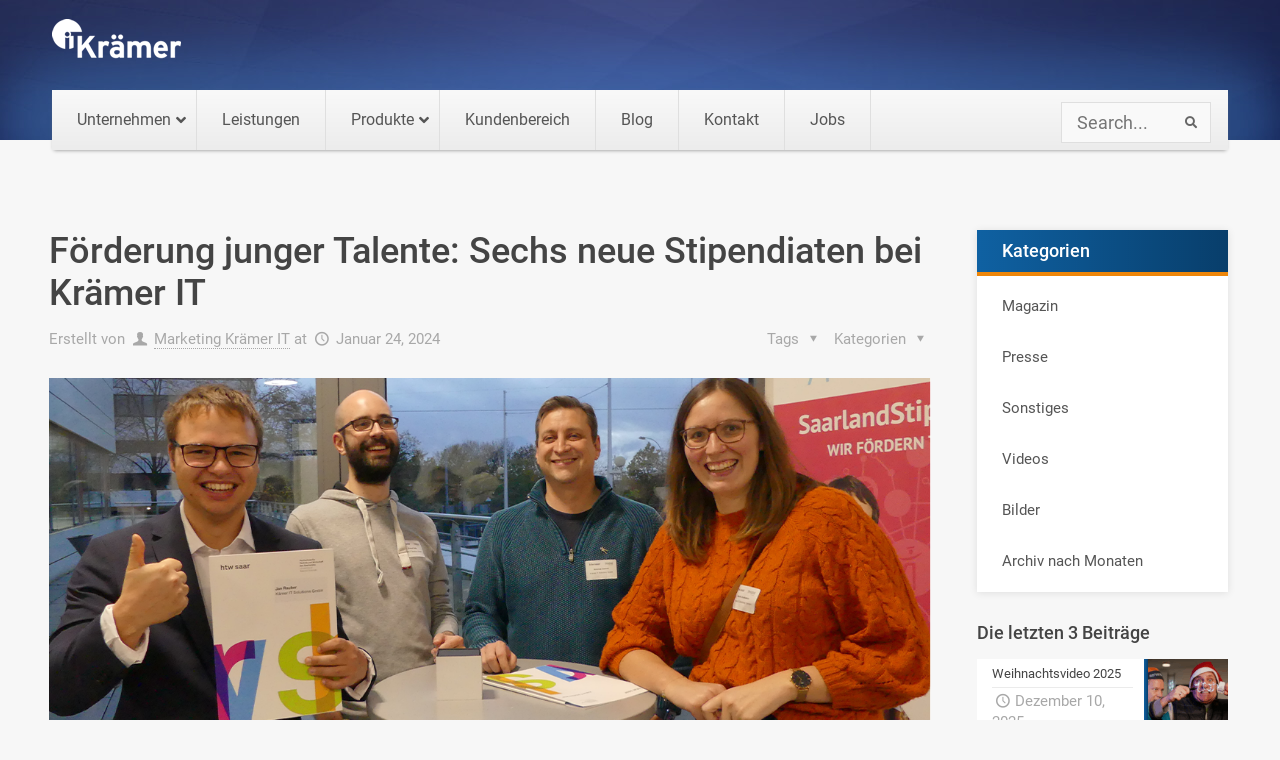

--- FILE ---
content_type: text/css
request_url: https://www.kraemer-it.de/wp-content/themes/five/css/layout.css?ver=9.7.1
body_size: 17016
content:
/* #Global
================================================== */
.the_content_wrapper pre		{ margin-bottom: 20px}

.rev_slider iframe 				{ max-width: 1220px;}
.rev_slider ul 					{ margin:0 !important;}
.tp-static-layers 				{ z-index: 200;}

.ls-yourlogo 					{ z-index: 28;} 				

.section.center					{ text-align: center;}
.section.no-margin .column,
.section.no-margin-v .column	{ margin-bottom:0;}

#Wrapper 						{ -webkit-box-shadow: 0px 0px 15px rgba(0, 0, 0, .06); box-shadow: 0px 0px 15px rgba(0, 0, 0, .06);}


/* #Blank & #UnderConstruction
================================================== */
.page.hide-title-area:not(.with_aside) #Content,
.no-content-padding:not(.with_aside) #Content,
.template-blank #Content,
.under-construction #Content { padding:0 !important;}

.under-construction .section-uc-1 { padding-top:40px; background-color:#fff;}
.under-construction .section-uc-2 { padding-top:40px; background-color:#f5f5f5; background:url(../images/stripes/stripes_3_b.png) repeat center;}
.under-construction .section-uc-3 { padding-top:40px;}

.under-construction .section-border-top { border-top: 1px solid rgba(0, 0, 0, 0.08);}


/* Nice Scroll | .nice-scroll
================================================== */
body.nice-scroll { position:relative;}
body.nice-scroll:not(.layout-boxed) { padding-right:10px !important;}
.nice-scroll #configurator,
.nice-scroll #Sliding-top a.sliding-top-control,
.nice-scroll .fixed-nav.fixed-nav-next { margin-right:10px;}
.nice-scroll .nicescroll-rails { background:#666; z-index:9001 !important;}


/* Slider | Pagination
================================================== */
.slider_pagination, .tp-bullets.simplebullets.round { text-align: center; line-height: 0; }
.slider_pagination a,
.tp-bullets.simplebullets.round .bullet { display: inline-block; width: 12px; height: 12px; text-indent: -9999px; margin: 0 9px; background: rgba(0,0,0,.15); -webkit-border-radius: 100%; border-radius: 100%; position: relative; }
.slider_pagination a:hover { background: rgba(0,0,0,.25); }
.slider_pagination a.selected,
.tp-bullets.simplebullets.round .bullet.selected { width: 10px; height: 8px; margin: 0px 10px 0; position: relative; top: 4px; background: rgba(0,0,0,.15); -webkit-border-radius: 2px; border-radius: 2px; }	
.slider_pagination a.selected:after,
.tp-bullets.simplebullets.round .bullet.selected:after { content: ""; display: block; width: 8px; height: 8px; -webkit-border-radius: 1px; border-radius: 1px; position: absolute; left: 1px; top: -3px; -webkit-transform: rotate(45deg); -moz-transform: rotate(45deg); -o-transform: rotate(45deg); -ms-transform: rotate(45deg); transform: rotate(45deg); }

	.tp-bullets.simplebullets.round .bullet { background: #fff; }
	
	
/* Slider Revolution | Navigation
================================================== */
.tp-bullets.tp-thumbs { z-index: 29; }
.fullwidthbanner-container .tp-thumbs { padding: 0 !important; }

.tp-bullets.tp-thumbs .tp-mask,
.tp-bullets.tp-thumbs .bullet { overflow: visible; }
.tp-bullets.tp-thumbs .bullet.selected:after { bottom: -7px; content: ""; display: block; height: 7px; left: 0; position: absolute; width: 100%; }

	/* Arrows */
	.tparrows.round, .tparrows.navbar { display: inline-block; padding: 0; width: 46px; height: 46px; cursor: pointer; border: 0; -webkit-border-radius: 5px; border-radius: 5px; position: relative; overflow: hidden; -webkit-box-shadow:inset 0 0 0 1px rgba(0,0,0,.03); box-shadow:inset 0 0 0 1px rgba(0,0,0,.03); background-repeat: no-repeat; background-position: center center; }
	.tp-leftarrow.round, .tp-leftarrow.navbar { background-image: url(../images/tp-leftarrow.png); }
	.tp-rightarrow.round, .tp-rightarrow.navbar { background-image: url(../images/tp-rightarrow.png); }
	
	.tparrows.round:after { content: ""; position: absolute; left: 0; top: 0; height: 100%; width: 0; z-index: 1; text-decoration: none; background: rgba(0,0,0,.05); -webkit-transition: all 0.3s; -moz-transition: all 0.3s; transition: all 0.3s; }
	.tparrows.round:hover:after { width: 100%; }
	
	.tparrows.default.preview1,
	.tparrows.default.preview4 { background: transparent;}
	

/* #Sliding top
================================================== */
#Sliding-top { position: absolute; left: 0; top: 0; width: 100%; z-index: 800; }
#Sliding-top:after { content: ""; height: 3px; width: 100%; display: block; position: absolute; left: 0; bottom: -3px; z-index: 1; background: url(../images/box_shadow.png) repeat-x left top; }
#Sliding-top .widgets_wrapper { padding: 15px 0; display: none; }
#Sliding-top .widgets_wrapper .column { margin-bottom: 0; }
#Sliding-top .widgets_wrapper .widget { margin-bottom: 0; padding: 15px 0; }
#Sliding-top .widgets_wrapper .widget:after { display: none; }

#Sliding-top a.sliding-top-control { display: block; width: 0; height: 0; border-style: solid; border-width: 0 45px 45px 0; border-color: transparent transparent transparent transparent; position: absolute; z-index: 801; right: 0; bottom: -45px; }
#Sliding-top a.sliding-top-control span { display: block; width: 26px; height: 30px; line-height: 25px; text-align: center; position: absolute; right: -45px; top: 0; color: #fff; font-size: 18px; }

#Sliding-top a.sliding-top-control .minus { display: none; }
#Sliding-top a.sliding-top-control .plus { display: block; }

#Sliding-top.active a.sliding-top-control .minus { display: block; }
#Sliding-top.active a.sliding-top-control .plus { display: none; }

	/* Sliding top - center */
	#Sliding-top.st-center a.sliding-top-control { border-color: transparent; }
	#Sliding-top.st-center a.sliding-top-control { border-width: 45px 45px 0; left: 50%; right: auto; margin-left: -22px; margin-right: 0; }
	#Sliding-top.st-center a.sliding-top-control span { left: -14px; top: -45px; }
	
	/* Sliding top - center */
	#Sliding-top.st-left a.sliding-top-control { border-color: transparent; }
	#Sliding-top.st-left a.sliding-top-control { border-width: 45px 45px 0 0; left: 0; right: auto; margin-right: 0; }
	#Sliding-top.st-left a.sliding-top-control span { left: -3px; top: -45px; }

	/* 
	#Sliding-top .widgets_wrapper .widget ul { margin: 0 0 15px 30px; line-height: 21px; }
	#Sliding-top .widgets_wrapper .widget ul li { list-style:disc outside; padding: 3px 0; }
	*/

	/* Widgets */
	#Sliding-top .Recent_posts ul li .desc { background: rgba(0,0,0,.1); }
	#Sliding-top .widget_mfn_menu ul li a { background: rgba(0,0,0,.1); color: #ccc; }
	#Sliding-top .widget_recent_entries ul li { background: rgba(0,0,0,.1); }
	
	#Sliding-top ul.list_mixed li:after, 
	#Sliding-top ul.list_check li:after, 
	#Sliding-top ul.list_star li:after, 
	#Sliding-top ul.list_idea li:after { background: rgba(255,255,255,.08); }
	
	#Sliding-top .widget_mfn_recent_comments ul li .date_label { background-color: rgba(0,0,0,.07); }
	#Sliding-top .widget_mfn_recent_comments ul li .date_label:after { border-left-color: rgba(0,0,0,.07); }

/* #Pager
================================================== */
.pager_wrapper { margin-bottom: 0; }
.pager { text-align: center; }
.pager .pages { display: inline-block; margin: 20px 30px 0; padding: 4px 3px; -webkit-border-radius: 5px; border-radius: 5px; background-color: #f8f8f8; background-image: url(../images/stripes/stripes_3_b.png); }
.pager .pages a, .pager .pages span.page-numbers { display: inline-block; margin: 0 1px; width: 35px; height: 35px; line-height: 35px; text-align: center; -webkit-border-radius: 5px; border-radius: 5px; }
.pager .pages a:hover { text-decoration: none; }
.pager .pages a:hover, .pager .pages a.active, .pager .pages span.page-numbers.current { color: #fff; }
.pager a.next_page,
.pager a.prev_page { display: inline-block; line-height: 43px; }

	/* Animation */
	.pager .pages a { -webkit-transition: all 0.3s ease-in-out; -moz-transition: all 0.3s ease-in-out; -o-transition: all 0.3s ease-in-out; transition: all 0.3s ease-in-out; }
	
/* #Load more button
================================================== */
.pager_lm { background: url("../images/preloader.gif") no-repeat center 17px; text-align:center;}
.pager_lm .pager_load_more { margin: 20px 0;}
.pager_lm.loading { min-height:49px;}
.pager_lm:not(.loading) { background: none;}


/* #Pager single (blog post)
================================================== */
.pager-single { text-align: center; background: rgba(0, 0, 0, 0.02); margin-top: 15px; }
.pager-single span { height: 45px; line-height: 45px; display: inline-block; padding: 0 9px; position: relative; font-weight: bold; }
.pager-single a span { font-weight: normal; }
.pager-single span:after { content: ""; display: block; position: absolute; left: 0; bottom: -1px; width: 100%; height: 1px; }
.pager-single a span:after { display: none; }

/* #Fixed nav
================================================== */
.post-nav .fixed-nav { display: none; }
.fixed-nav { position: fixed; bottom: 40px; height: 80px; z-index: 90; }
.fixed-nav.fixed-nav-prev { left: 0; }
.fixed-nav.fixed-nav-next { right: 0; }

.fixed-nav .arrow { display: block; width: 35px; height: 80px; font-size: 15px; position: relative; z-index: 92; color: #fff;line-height: 80px; text-align: center; }
.fixed-nav .photo { height: 80px; width: 80px; position: relative; z-index: 92; overflow: hidden; line-height: 0; }
.fixed-nav .desc { width: 190px; padding: 6px 15px; min-height: 68px; background: #fff; z-index: 91; }
.fixed-nav .desc h6 { margin-bottom: 3px; padding-bottom: 3px; border-bottom-width: 1px; border-style: solid; }
.fixed-nav .desc i { display: inline-block; margin-right: 2px; }
.fixed-nav .desc i:before { margin-left: 0; }

.fixed-nav-prev .arrow, .fixed-nav-prev .photo, .fixed-nav-prev .desc { float: left; }
.fixed-nav-prev .desc { margin-left: -335px; }
.fixed-nav-prev:hover .desc { margin-left: 0px; }
.fixed-nav-next .arrow, .fixed-nav-next .photo, .fixed-nav-next .desc { float: right; }
.fixed-nav-next .desc { margin-right: -335px; }
.fixed-nav-next:hover .desc { margin-right: 0px; }

	/* Animation */
	.fixed-nav .photo,
	.fixed-nav .desc { -webkit-transition: all 0.3s ease-in-out; -moz-transition: all 0.3s ease-in-out; -o-transition: all 0.3s ease-in-out; -ms-transition: all 0.3s ease-in-out; transition: all 0.3s ease-in-out; }

	/* Format */
	.fixed-nav.format-quote .desc { display: none; }
	.fixed-nav.format-quote .photo { background-color: #eee; background-image: url("../images/blockquote.png"); background-position: center center; background-repeat: no-repeat; background-size: 50% auto; }
	.fixed-nav.format-link .photo img { display: none; }
	.fixed-nav.format-link .photo { background-color: #eee; background-image: url("../images/link.png"); background-position: center center; background-repeat: no-repeat; }

	@media only screen and (max-width: 1430px) {
		.fixed-nav-prev .photo { position: static; margin-left: -115px; }
		.fixed-nav-prev:hover .photo { margin-left: 0; }
		.fixed-nav-next .photo { position: static; margin-right: -115px; }
		.fixed-nav-next:hover .photo { margin-right: 0; }
	}

/* #Filters
================================================== */
#Filters { margin-bottom: 30px; }
#Filters .filters_buttons { padding: 15px 15px; margin:0; font-size:100%; background-image: url(../images/stripes/stripes_5_b.png); -webkit-box-sizing: border-box; -moz-box-sizing: border-box; box-sizing: border-box; overflow: hidden; }
#Filters .filters_buttons li { float: left; margin-right: 15px; list-style:none; }
#Filters .filters_buttons li.categories i,
#Filters .filters_buttons li.tags i { margin-right: 3px; }
#Filters .filters_buttons li.reset { float: right; margin-right: 0; }

#Filters .filters_wrapper { display: none; margin-top: 20px; }
#Filters .filters_wrapper ul { display:none; overflow:hidden;}
#Filters .filters_wrapper ul li { float:left; width: 19%; margin: 0.5%; }
#Filters .filters_wrapper ul li a { display: block; padding: 7px 10px; background: #fff; border: 1px solid #F7F7F7; color: #858585; }
#Filters .filters_wrapper ul li a:hover,
#Filters .filters_wrapper ul li.current-cat a { text-decoration: none; color: #fff; }
#Filters .filters_wrapper ul li.close a { text-align: center; width: 38px; padding: 7px 0; background: #8B8B8B; border: 1px solid #F7F7F7 !important; color: #fff; }
#Filters .filters_wrapper ul li.close a:hover { background: #545454; }

	/* Animations */
	#Filters .filters_wrapper ul li a {
		-webkit-transition: all 0.2s ease-in-out; -moz-transition: all 0.2s ease-in-out; -o-transition: all 0.2s ease-in-out; -ms-transition: all 0.2s ease-in-out; transition: all 0.2s ease-in-out;
	}


/* Section: Highlight
================================================== */
.highlight-left,
.highlight-right { position:relative;}
.highlight-left:after,
.highlight-right:after { content:""; position:absolute; width:50%; height:100%; top:0; }
.highlight-left:after { left:0; }
.highlight-right:after { right:0; }
.highlight-left .section_wrapper,
.highlight-right .section_wrapper { z-index:2;}

@media only screen and (max-width: 767px) {
	.highlight-left:after,
	.highlight-right:after { content:none;}
}	


/* #Header
================================================== */
body:not(.template-slider) #Header_wrapper { background-repeat: no-repeat; background-position: top center;}
body:not(.template-slider) #Header_wrapper.bg-fixed { background-attachment:fixed;}

#Header_wrapper { position:relative; }
#Header { position:relative;}
body:not(.template-slider) #Header { min-height: 250px;}

.header-transparent .header_placeholder,
.header-empty .header_placeholder { height:0 !important;}

	/* Minimalist Header */
	body.minimalist-header:not(.template-slider) #Header { min-height:0; background-image:none !important;}
	body.minimalist-header.header-modern:not(.template-slider) #Header { min-height:147px;}
	body.minimalist-header.header-simple:not(.template-slider) #Header { min-height:130px;}
	body.minimalist-header.header-stack:not(.template-slider) #Header { min-height:0;}
	body.minimalist-header.header-fixed:not(.template-slider) #Header { min-height:60px;}
	body.minimalist-header.header-below:not(.template-slider) #Header { min-height: 90px; padding-top: 0;}


/* #Action bar
================================================== */
#Action_bar { position: absolute; left: 0; top: 0; width: 100%; z-index: 30; }
#Action_bar .column { margin-bottom: 0; overflow: hidden; }

#Action_bar .contact_details { float: left; }
#Action_bar .contact_details li { display: inline-block; margin-right: 10px; padding: 20px 0; color: rgba(255, 255, 255, 0.5); }
#Action_bar .contact_details li > i { margin-right: 2px; }
#Action_bar .contact_details li:last-child { margin-right: 0px; }

#Action_bar .social { float: right; padding: 20px 0; }
#Action_bar .social li { display: inline-block; margin-right: 6px; }
#Action_bar .social li:last-child { margin-right: 0px; }
#Action_bar .social li a { color: rgba(255,255,255,.3); font-size: 15px; line-height: 15px; -webkit-transition: all 0.3s ease-in-out; -moz-transition: all 0.3s ease-in-out; -o-transition: all 0.3s ease-in-out; -ms-transition: all 0.3s ease-in-out; transition: all 0.3s ease-in-out;  }
#Action_bar .social li a:hover { color: rgb(255,255,255); }

#Action_bar .social-menu { float: right; padding: 20px 0; }
#Action_bar .social-menu li { display: inline-block; margin-right: 6px; padding-right: 6px; border-right: 1px solid rgba(255,255,255,.1); }
#Action_bar .social-menu li:last-child { margin-right: 0px; padding-right: 0; border-right: 0; }

/* #Top_bar
================================================== */
#Top_bar { position: absolute; left: 0; top: 61px; width: 100%; z-index: 30; }
#Top_bar .column { margin-bottom: 0; }

.layout-full-width.header-fw #Action_bar .container,
.layout-full-width.header-fw #Top_bar .container { max-width:100%;}

#Top_bar .top_bar_left { position: relative; float: left; }
#Top_bar .top_bar_right { float: right; height: 90px; position: relative; top: -4px; padding: 0 10px 0 20px; }
#Top_bar .top_bar_right:before { content: ""; display: block; height: 90px; width: 10px; position: absolute; left: -10px; top: 2px; background-image: url(../images/top_bar_right_shadow.png); background-repeat: repeat-y; -moz-transform: skewX(0deg) skewY(-25deg); -webkit-transform: skewX(0deg) skewY(-25deg); -o-transform: skewX(0deg) skewY(-25deg); -ms-transform: skewX(0deg) skewY(-25deg); transform: skewX(0deg) skewY(-25deg); }
.ie #Top_bar .top_bar_right:before { width: 11px; }

	/* Top bar width */
	#Top_bar .top_bar_left { width: 990px; }

	/* Logo */
	#Top_bar .logo { float: left; margin: 0 30px 0 20px;}
	#Top_bar .logo h1 { margin: 0;}
	#Top_bar .logo:not(.text-logo) h1 { line-height: 0; font-size: 0; margin: 0;}
	#Top_bar #logo { display: block; height: 60px; line-height: 60px; padding: 15px 0px; } /* overflow: hidden; */
	#Top_bar #logo:hover { text-decoration: none; }
	#Top_bar #logo img { vertical-align:middle; max-height:100%;}
	
	#Top_bar #logo img.logo-sticky,
	#Top_bar #logo img.logo-mobile { display:none;}

	/* Menu wrapper */
	#Top_bar .menu_wrapper { float: left; z-index: 201;}
	
	/* Secondary menu wrapper */
	#Top_bar .secondary_menu_wrapper { display: none; }

	/* Menu responsive */
	#Top_bar a.responsive-menu-toggle { display: none; z-index:202; }
	
	/* Banner */
	#Top_bar .banner_wrapper { display: none; }

	/* Search wrapper */
	#Top_bar .search_wrapper { position: absolute; left: 0; top: 100%; display: none; z-index: 201; width: 100%; padding: 15px; -webkit-box-sizing: border-box; -moz-box-sizing: border-box; box-sizing: border-box; }
	#Top_bar .search_wrapper input[type="text"] { width: 100%; margin: 0; box-sizing: border-box; -webkit-box-shadow: 0 0 0; box-shadow: 0 0 0; padding-left: 35px; background: none; border-width: 0 0 1px 0; border-style: solid; border-color: rgba(255,255,255,.08) !important; font-size: 15px; }
	#Top_bar .search_wrapper input[type="text"]:focus { background-color: transparent !important; }
	#Top_bar .search_wrapper .icon_search,
	#Top_bar .search_wrapper .icon_close { position: absolute; top: 25px; font-size: 20px; line-height: 20px; display: block; }
	#Top_bar .search_wrapper .icon_search { left: 18px; color: rgba(0,0,0,.5); }
	#Top_bar .search_wrapper .icon_close { right: 18px; color: #fff; opacity: 0.3; filter: alpha(opacity=30); -webkit-transition: all 0.2s ease-in-out; -moz-transition: all 0.2s ease-in-out; -o-transition: all 0.2s ease-in-out; -ms-transition: all 0.2s ease-in-out; transition: all 0.2s ease-in-out; }
	#Top_bar .search_wrapper .icon_close:hover { right: 18px; opacity: 1; filter: alpha(opacity=100); }

	/* Cart */
	#Top_bar a#header_cart { position: relative; top: 34px; display: block; float:left; font-size: 20px; line-height: 20px; margin-right: 15px; }
	#Top_bar a#header_cart span { position: absolute; right: -9px; top: -7px; display: block; -webkit-border-radius: 3px; border-radius: 3px; width: 17px; height: 17px; line-height: 17px; text-align: center; font-size: 11px; color: #fff; }
	
	/* Search */
	#Top_bar a#search_button { position: relative; top: 34px; display: block; float:left; font-size: 20px; line-height: 20px; margin-right: 10px; }
	#Top_bar a#search_button.has-input input { display: inline-block; margin: -5px 0 0; padding: 8px; position: relative; top: -2px; width: 130px; }
	
	#Top_bar a.button.action_button { top: 23px; margin: 0 10px 0 0; color: #fff; }
	
	/* WPML */
	#Top_bar .wpml-languages { display: block; float:left; position: relative; top: 25px; z-index: 210; margin-right: 10px; }
	#Top_bar .wpml-languages a.active { display: block; padding: 8px 6px 8px 10px; border-width: 1px; border-style: solid; border-color: #e8e8e8; -webkit-border-radius: 5px; border-radius: 5px; }
	#Top_bar .wpml-languages.disabled a.active { padding: 8px 10px; } 
	#Top_bar .wpml-languages a.active i { font-size: 14px; line-height: 14px; margin: 0 0 0 5px; }
	#Top_bar .wpml-languages a.active i:before { margin: 0; }
	#Top_bar .wpml-languages a:hover.active { text-decoration: none; }
	#Top_bar .wpml-languages.enabled:hover a.active { -webkit-border-radius: 5px 5px 0 0; border-radius: 5px 5px 0 0; border-bottom: 0; }
	#Top_bar .wpml-languages ul.wpml-lang-dropdown { position: absolute; left: 0; top: 100%; width: 100%; -webkit-border-radius: 0 0 5px 5px; border-radius: 0 0 5px 5px; z-index: 205; overflow: hidden; display: none; border-width: 0 1px 1px 1px; border-style: solid; border-color: #e8e8e8; -webkit-box-sizing: border-box; -moz-box-sizing: border-box; box-sizing: border-box; }
	#Top_bar .wpml-languages ul.wpml-lang-dropdown li { border-bottom: 1px solid rgba(0, 0, 0, 0.05); }
	#Top_bar .wpml-languages ul.wpml-lang-dropdown li:last-child { border-bottom: 0; }
	#Top_bar .wpml-languages ul.wpml-lang-dropdown li a { font-size: 12px; display: block; text-align: center; padding: 4px 0px; color: #8B8B8B; }
	#Top_bar .wpml-languages ul.wpml-lang-dropdown li a:hover { text-decoration: none; color: #5F5F5F; background: rgba(0,0,0,.03); }
	
	#Top_bar .wpml-languages:hover { height: auto; }
	#Top_bar .wpml-languages:hover ul.wpml-lang-dropdown { display: block; }
	
	#Top_bar .wpml-languages a.active,
	#Top_bar .wpml-languages ul.wpml-lang-dropdown { background: #fff; }
	
		#Top_bar .wpml-languages.horizontal { display: block; padding: 8px 10px; border:1px solid #e8e8e8; background:#fff; -webkit-border-radius: 5px; border-radius: 5px; }
		#Top_bar .wpml-languages.horizontal ul li { float:left; margin-right:6px; }
		#Top_bar .wpml-languages.horizontal ul li:last-child { margin-right:0; }


/* #menu
================================================== */
/* main menu 1st level */
#Top_bar #menu { z-index: 201;}
#Top_bar .menu { z-index: 202;}
#Top_bar .menu > li { margin: 0; z-index: 203; display: block; float: left; }
#Top_bar .menu > li:not(.mfn-megamenu-parent) { position: relative; }
#Top_bar .menu > li.hover { z-index: 204; }
#Top_bar .menu > li > a { display: block; line-height: 60px; padding: 15px 0; position: relative; }
#Top_bar .page-menu > li > a { padding: 15px 20px; } /* default WP Pages Menu */
#Top_bar .menu > li > a:after { content: ""; height: 4px; width: 100%; position: absolute; left: 0; top: -4px; z-index: 203; opacity: 0; filter: alpha(opacity=0); }
#Top_bar .menu > li > a span:not(.description) { display: block; line-height: 60px; padding: 0 20px; white-space: nowrap; border-right-width: 1px; border-style: solid; }
#Top_bar .menu > li > a span.description { font-size:11px; line-height:12px !important; margin:-15px -15px 0; color:#aaa; font-weight:300; text-align:center; display:block;}
#Top_bar .menu > li:last-child > a span { border: 0; }
#Top_bar .menu > li > a:hover { text-decoration: none; }

.menuo-arrows #Top_bar .menu > li.submenu > a > span:not(.description) { padding-right:30px; }
.menuo-arrows #Top_bar .menu > li.submenu > a > span:not(.description):after { content:""; display:block; width:0; height:0; position:absolute; top:50%; right:10px; margin-top:-2px; border-top:5px solid #ccc; border-left:5px solid transparent; border-right:5px solid transparent; }

	.menu-highlight #Top_bar .menu > li.current-menu-item > a,
	.menu-highlight #Top_bar .menu > li.current_page_item > a,
	.menu-highlight #Top_bar .menu > li.current-menu-ancestor > a,
	.menu-highlight #Top_bar .menu > li.current_page_ancestor > a,
	.menu-highlight #Top_bar .menu > li.hover > a { 
		color: #fff;
	}
	
	/* Animation */
	#Top_bar .menu > li > a,
	#Top_bar .menu > li > a:after { -webkit-transition: all 0.4s ease-in-out; -moz-transition: all 0.3s ease-in-out; -o-transition: all 0.3s ease-in-out; -ms-transition: all 0.3s ease-in-out; transition: all 0.3s ease-in-out; }
	#Top_bar .menu > li.current-menu-item > a:after,
	#Top_bar .menu > li.current_page_item > a:after,
	#Top_bar .menu > li.current-menu-ancestor > a:after,
	#Top_bar .menu > li.current_page_ancestor > a:after,
	#Top_bar .menu > li.hover > a:after { opacity: 1; filter: alpha(opacity=100); }

/* main menu 2nd level */
#Top_bar .menu li ul { position: absolute; left: 0px; top: 100%; z-index: 205; margin: 0; display: none; background-image: url(../images/box_shadow.png); background-repeat: repeat-x; background-position: left top; }
#Top_bar .menu li > ul { box-shadow: 2px 2px 2px 0 rgba(0, 0, 0, 0.03); -webkit-box-shadow: 2px 2px 2px 0 rgba(0, 0, 0, 0.03); }
#Top_bar .menu li ul li { padding: 0; width: 190px; position: relative; font-weight: normal; }
#Top_bar .menu li ul li a { padding: 10px 10px 10px 20px; display: block; border-bottom: 1px solid rgba(0, 0, 0, 0.05); }
#Top_bar .menu li ul li a span { display: inline-block; position: relative; }
#Top_bar .menu li ul li a .menu-arrow { position: absolute; right: 7px; top: 11px; font-size: 12px; color: rgba(0, 0, 0, 0.35); }
#Top_bar .menu > li ul li a:hover,
#Top_bar .menu > li ul li.hover > a { text-decoration: none; background: rgba(0,0,0,.06); }

/* main menu 3rd level */
#Top_bar .menu li ul li ul { position: absolute; left: 190px; top: 0px; z-index: 204; }

	/* Animation */
	#Top_bar .menu li ul li a { -webkit-transition: all 0.2s ease-in-out; -moz-transition: all 0.2s ease-in-out; -o-transition: all 0.2s ease-in-out; -ms-transition: all 0.2s ease-in-out; transition: all 0.2s ease-in-out; }


/* #secondary menu
================================================== */
#Header #menu-secondary-menu { z-index: 220; }
#Header .secondary-menu { z-index: 221; }
#Header .secondary-menu > li { margin: 0; z-index: 222; display: block; float: left; position: relative; padding: 8px 9px; line-height: 100%; -webkit-border-radius: 4px; border-radius: 4px; }
#Header .secondary-menu > li.submenu { -webkit-border-radius: 4px 4px 0 0; border-radius: 4px 4px 0 0; }
#Header .secondary-menu > li > a { display: block; }
#Header .secondary-menu > li > a:hover { text-decoration: none; }

	#Header .secondary-menu li ul { position: absolute; left: 0px; padding: 7px; top: 100%; z-index: 223; margin: 0; display: none; -webkit-border-radius: 0px 4px 4px 4px; border-radius: 0 4px 4px 4px; }
	#Header .secondary-menu li ul li {}
	#Header .secondary-menu li ul li:last-child { border-bottom: 0; }
	#Header .secondary-menu li ul li a { display: block; text-align: center; white-space: nowrap; padding: 6px 8px; }
	#Header .secondary-menu li ul li a:hover { text-decoration: none; }

#Header .secondary-menu > li > a { color: #A8A8A8; }
#Header .secondary-menu > li.hover,
#Header .secondary-menu li ul {  background: #F9F9F9; }
#Header .secondary-menu li ul li { border-bottom: 1px solid rgba(0, 0, 0, 0.05); }
#Header .secondary-menu li ul li a { color: #8B8B8B; }
#Header .secondary-menu li ul li a:hover { color: #5F5F5F; background: rgba(255, 255, 255, 0.8); }

/* #Header styles
================================================== */
@media only screen and (min-width: 768px) {

	.header-fixed #Action_bar { position:fixed; top:0; left:0; background-color: #2c2c2c; }
	.header-fixed #Action_bar .contact_details li,
	.header-fixed #Action_bar .social,
	.header-fixed #Action_bar .social-menu { padding: 5px 0; }
	
	.header-fixed #Top_bar { position:fixed; width:100%; left:0; top: 0 !important; height:60px; z-index:701; background:#fff; opacity:.97; box-shadow: 0px 2px 5px 0px rgba(0, 0, 0, 0.1);}
	.header-fixed.ab-show #Top_bar { top: 31px !important;}
	
	.header-fixed #Top_bar .top_bar_left,
	.header-fixed #Top_bar .top_bar_right,
	.header-fixed #Top_bar .top_bar_right:before { background:none;}
	.header-fixed #Top_bar .top_bar_right { top:-4px;}
	
	.header-fixed #Top_bar .logo { width:auto; margin: 0 30px 0 20px; padding:0;}
	.header-fixed #Top_bar #logo { padding:5px 0; height:50px; line-height:50px;}
	.header-fixed #Top_bar #logo img { max-height:35px;}
	
	.header-fixed #Top_bar .menu_wrapper { clear:none;}
	.header-fixed #Top_bar .menu_wrapper .menu > li > a  { padding:15px 0;}
	
	.header-fixed #Top_bar .menu > li > a,
	.header-fixed #Top_bar .menu > li > a span { line-height:30px;}
	.header-fixed #Top_bar .menu > li > a:after { top:auto; bottom:-4px;}
	
	.header-fixed #Top_bar .menu > li > a span.description { margin-top:-5px;}
	
	.header-fixed #Top_bar #header_cart { top:27px;}
	.header-fixed #Top_bar #search_button { top:25px;}
	.header-fixed #Top_bar .wpml-languages { top:15px;}
	
	.header-fixed #Top_bar .secondary_menu_wrapper { display:none;}
	
	.header-fixed #Top_bar .responsive-menu-toggle { top:12px;}
}

.header-below {}
.header-below #Header .top_bar_left,
.header-below #Header .top_bar_right { background-color: transparent; }
.header-below #Top_bar { position: static; }
.header-below #Top_bar .top_bar_right { top: 0; }
.header-below #Top_bar .top_bar_right:before { display: none; }
.header-below #Action_bar { position:static; }
body.header-below:not(.template-slider) #Header { min-height: 90px; padding-top: 160px; }

	.header-below #Top_bar { background-color: #fff; }

.header-classic {}
.header-classic #Header .top_bar_left,
.header-classic #Header .top_bar_right { background-color: transparent; }
.header-classic #Top_bar { position: static; }
.header-classic #Top_bar .top_bar_right { top: 0; }
.header-classic #Top_bar .top_bar_right:before { display: none; }
.header-classic #Action_bar { position: static; }
.header-classic #Action_bar .contact_details li,
.header-classic #Action_bar .social,
.header-classic #Action_bar .social-menu { padding: 12px 0; }

	.header-classic #Action_bar { background-color: #2C2C2C; }
	.header-classic #Top_bar { background-color: #fff; }
	
	
.header-plain {}
.header-plain #Top_bar { border-bottom-width: 1px; border-style: solid; }
.header-plain #Header .top_bar_left,
.header-plain #Header .top_bar_right { background-color: transparent; }
.header-plain #Top_bar { position: static; }
.header-plain #Top_bar .one.column { width: 100%; margin: 0; }
.header-plain #Top_bar .top_bar_right { top: 0; }
.header-plain #Top_bar .top_bar_right:before { display: none; }
.header-plain #Action_bar { position: static; }
.header-plain #Action_bar .contact_details li,
.header-plain #Action_bar .social,
.header-plain #Action_bar .social-menu { padding: 12px 0; }

	/* Logo */
	.header-plain #Top_bar #logo { height: 50px; line-height: 50px; }

	/* Header plain - Menu */
	.header-plain #Top_bar .menu_wrapper { float: right; }
	.header-plain #Top_bar .menu_wrapper { margin-right: -10px; }
	.header-plain #Top_bar .menu > li > a { padding-top: 0 !important; padding-bottom: 0 !important; }
	.header-plain #Top_bar .menu > li > a:after { display: none; }
	.header-plain #Top_bar .menu > li > a span:not(.description) { line-height: 80px; padding: 0px 30px; }
	.header-plain #Top_bar .menu > li:first-child > a span:not(.description) { border-left-width: 1px; }
	.header-plain #Top_bar .top_bar_right { padding: 0; height: 80px; }
	.header-plain #Top_bar a.responsive-menu-toggle { top: 23px; }
	
	/* Header plain - Options */
	.header-plain #Top_bar a#header_cart,
	.header-plain #Top_bar a#search_button { margin-right: 0; top: 0px; border-left-width: 1px; border-style: solid; }
	.header-plain #Top_bar a#header_cart span { right: 15px; top: 25px; }
	
	.header-plain #Top_bar .wpml-languages { top: 0; margin: 0; border-left-width: 1px; border-style: solid; }
	.header-plain #Top_bar .wpml-languages a.active { border: 0; padding: 0; }
	.header-plain #Top_bar .wpml-languages ul.wpml-lang-dropdown li a { line-height: 40px; }
	.header-plain #Top_bar .wpml-languages a.active { background: none; }
	.header-plain #Top_bar .wpml-languages ul.wpml-lang-dropdown { border: 0; border-radius: 0; }
	
	.header-plain #Top_bar a.button.action_button { margin: 0; top: 0; border-radius: 0px; border-left-width: 1px; border-style: solid; }
	
	.header-plain #Top_bar .menu > li > a span:not(.description) { line-height: 80px; padding: 0px 30px; }
	.header-plain #Top_bar a#header_cart,
	.header-plain #Top_bar a#search_button { padding: 0 25px; line-height: 80px; }
	.header-plain #Top_bar .wpml-languages { padding: 0 25px; height: 80px; line-height: 80px; }
	.header-plain #Top_bar a.button.action_button { line-height: 80px; }
	.header-plain #Top_bar a.button.action_button .button_label { padding: 0 30px; }

	/* Header plain sticky */
	.header-plain #Top_bar.is-sticky .menu > li > a span:not(.description) { line-height: 60px; }
	.header-plain #Top_bar.is-sticky a#header_cart,
	.header-plain #Top_bar.is-sticky a#search_button { padding: 0 25px; line-height: 60px; }
	.header-plain #Top_bar.is-sticky .wpml-languages { padding: 0 25px; height: 60px; line-height: 60px; }
	.header-plain #Top_bar.is-sticky a.button.action_button { line-height: 60px; }
	.header-plain #Top_bar.is-sticky a.button.action_button .button_label { padding: 0 25px; }	
	.header-plain #Top_bar.is-sticky .top_bar_right { padding: 0; height: 60px; top: 0; }
	.header-plain #Top_bar.is-sticky .wpml-languages { top: 0; }
	.header-plain #Top_bar.is-sticky a.button.action_button { top: 0px; }
	
	/* Colors */
	.header-plain #Action_bar { background-color: #2C2C2C; }
	.header-plain #Top_bar { background-color: #fff; }

	.header-plain #Top_bar,
	.header-plain #Top_bar .menu > li > a span:not(.description),
	.header-plain #Top_bar a#header_cart,
	.header-plain #Top_bar a#search_button,
	.header-plain #Top_bar .wpml-languages,
	.header-plain #Top_bar a.button.action_button { border-color: #f2f2f2;}
	
	
.header-split {}
.header-split #Header .top_bar_left { width: 100% !important; }
.header-split #Header .top_bar_left,
.header-split #Header .top_bar_right { background-color: transparent; }
.header-split #Header .top_bar_left .menu_wrapper { width: 100%; }
.header-split #Header .top_bar_left .menu_left { float: left; width: 38%; text-align: center; }
.header-split #Header .top_bar_left .menu_right { float: right; width: 38%; text-align: center; }
.header-split #Header .top_bar_left .menu > li { display: inline-block; float: none; }
.header-split #Header .top_bar_left .logo { width: 100%; margin: 0; text-align: center; }
@media only screen and (min-width: 1240px) {
	.header-split #Header .top_bar_left .logo { position: absolute; left: 38%; width: 24%; }
}

.header-split #Top_bar .top_bar_right { position:absolute; top:0; right:-28px; padding:0; }
.header-split #Top_bar a.action_button,
.header-split #Top_bar a#header_cart,
.header-split #Top_bar .wpml-languages { display: none; }
.header-split #Top_bar .top_bar_right:before { display: none; }

.header-split #Top_bar { position: static; background-color: #fff;}
.header-split #Action_bar { position: static; background-color: #2C2C2C;}
.header-split #Action_bar .contact_details li,
.header-split #Action_bar .social,
.header-split #Action_bar .social-menu { padding: 12px 0; }
	
.header-stack {}
.header-stack #Header .top_bar_left { width: 100% !important; } /**/
.header-stack #Header .top_bar_left,
.header-stack #Header .top_bar_right { background-color: transparent; }
.header-stack #Top_bar { position: static; }
.header-stack #Top_bar .logo { width: 100%; margin: 0; padding: 0 30px; text-align: left; border-bottom-width: 1px; border-style: solid; -webkit-box-sizing: border-box; -moz-box-sizing: border-box; box-sizing: border-box; } /**/

.header-stack.header-center #Top_bar .logo { text-align: center; }
.header-stack.header-right #Top_bar .logo { text-align: right; }

.header-stack #Top_bar .logo #logo { display: inline-block; height: auto; }  /**/
.header-stack #Top_bar .menu_wrapper { clear: both; }  /**/
.header-stack #Top_bar .menu_wrapper .menu > li > a { padding: 0; } /**/
.header-stack #Top_bar .menu > li > a span.description { margin-bottom:10px;}
.header-stack #Top_bar .top_bar_right { position: absolute; right: 0; bottom: -16px; top: auto; } /**/
.header-stack #Top_bar .top_bar_right:before { display: none; }
.header-stack #Top_bar .secondary_menu_wrapper { position: absolute; right: 20px; top: 35px; display: block; } /**/
.header-stack.header-right #Top_bar .secondary_menu_wrapper { left: 20px; right: auto; } /**/
.header-stack #Action_bar { position: static; }
.header-stack #Action_bar .contact_details li,
.header-stack #Action_bar .social,
.header-stack #Action_bar .social-menu { padding: 12px 0; }
body.header-stack:not(.template-slider) #Header { min-height: 315px; }

	.header-stack #Action_bar { background-color: #2C2C2C; }
	.header-stack #Top_bar { background-color: #fff; }
	
.header-magazine #Top_bar .logo { border: 0; }
.header-magazine #Top_bar .top_bar_right:before { display: none; }
.header-magazine #Top_bar .secondary_menu_wrapper { display: none; }
.header-magazine #Top_bar .banner_wrapper { display: block; position: absolute; right: 20px; top: 20px; width: 468px; height: 60px; text-align: right; }
.header-magazine #Top_bar .banner_wrapper a { display: block; line-height: 0; }
.header-magazine #Top_bar .banner_wrapper img { display: inline-block; max-width: 100%; height: auto; max-height: 60px; }


.header-simple {}
.header-simple #Action_bar { display: none; }
.header-simple #Top_bar .top_bar_left { width:100% !important; background:none;}
.header-simple #Top_bar:not(.is-sticky) .top_bar_left { top:-40px;}
.header-simple #Top_bar .top_bar_right,
.header-simple #Top_bar .top_bar_right:before { display: none; }
.header-simple #Top_bar .menu > li > a span.description { margin:0 0 0 5px;}

.header-empty #Header { position:static; min-height:0 !important;}
.header-empty #Subheader { display:none;}
.header-empty #Content { padding:0 !important;}

.header-transparent #Top_bar .top_bar_left,
.header-transparent #Top_bar .top_bar_right,
.header-transparent #Top_bar .top_bar_right:before { background:none;}
.header-transparent #Top_bar .top_bar_right { top:-15px;}
.header-transparent #Top_bar #logo { padding:0;}
.header-transparent #Top_bar a.responsive-menu-toggle { top:10px;}
.header-transparent #Top_bar .menu > li > a { padding:0;}
.header-transparent #Top_bar .menu > li > a:after { background:none;}
.header-transparent #Top_bar .menu > li > a span { border-color: rgba(0, 0, 0, 0.03);}
.header-transparent #Top_bar .menu li > ul:not(.mfn-megamenu-bg) { background-image:none;}

.header-overlay .top_bar_right { display:none;}
.header-overlay #Top_bar.is-sticky { display:none;}
.header-overlay .overlay-menu-toggle { position:absolute; right:30px; top:30px; font-size:30px; z-index:9911;}
.header-overlay .overlay-menu-toggle.focus { color:#fff; 
	-webkit-transition: all 0.3s;
	-moz-transition: all 0.3s;
	transition: all 0.3s;
}
.header-overlay .overlay-menu-toggle .close { display:none;}
.header-overlay .overlay-menu-toggle.focus .open { display:none;}
.header-overlay .overlay-menu-toggle.focus .close { display:block;}
.header-overlay.sticky-header .overlay-menu-toggle { position:fixed; margin-right:10px;}

/* #Overlay Menu
================================================== */
#Overlay { position:fixed; top:0; left:0; width:100%; height:100%; z-index:9910; background:rgba(41,145,214,.95); display:none;}
#overlay-menu { position:absolute; width:700px; left:50%; margin-left:-350px; top:50%; margin-top:-150px;}
#overlay-menu ul li { text-align:center;}
#overlay-menu ul li a { color:#fff; font-size:34px; line-height:52px; letter-spacing:3px; text-decoration:none;}
#overlay-menu ul li a:hover { opacity: .8;}

	#overlay-menu ul li a:before,
	#overlay-menu ul li a:after { display: inline-block; opacity: 0; -webkit-transition: -webkit-transform 0.3s, opacity 0.2s; -moz-transition: -moz-transform 0.3s, opacity 0.2s; transition: transform 0.3s, opacity 0.2s; }
	#overlay-menu ul li a:before {margin-right: 20px; content: '['; -webkit-transform: translateX(20px); -moz-transform: translateX(20px); transform: translateX(20px); }
	#overlay-menu ul li a:after { margin-left: 20px; content: ']'; -webkit-transform: translateX(-20px); -moz-transform: translateX(-20px); transform: translateX(-20px); }
	#overlay-menu ul li a:hover:before,
	#overlay-menu ul li a:hover:after,
	#overlay-menu ul li a:hover:before,
	#overlay-menu ul li a:hover:after { opacity: 1; -webkit-transform: translateX(0px); -moz-transform: translateX(0px); transform: translateX(0px); }


/* #Subheader
================================================== */
#Subheader { background-color: rgba(0,0,0, .02); background-position: center top; background-repeat:no-repeat; padding: 30px 0; position: relative; }
.subheader-transparent #Subheader { background:none; }
.hide-title-area #Subheader { display:none;}
#Subheader .column { margin-bottom: 0; }
#Subheader .title { margin-bottom: 0; width: 70%; float: left; }
#Subheader ul.breadcrumbs { display: block; width: 30%; margin: 1px 0 0; font-size: 1em !important; float: right; text-align: right; }
#Subheader ul.breadcrumbs li { display: inline-block; }
#Subheader ul.breadcrumbs li, #Subheader ul.breadcrumbs li a { color: rgba(0, 0, 0, .3); }
#Subheader ul.breadcrumbs li span { margin: 0 10px; opacity: 0.4; filter: alpha(opacity=40); }
#Subheader:after { content: ""; height: 3px; width: 100%; display: block; position: absolute; left: 0; bottom: -3px; z-index: 1; background: url(../images/box_shadow.png) repeat-x left top; }

#Subheader ul.woocommerce-breadcrumb li:last-child span { display: none; }

	/* subheader-style */
	.subheader-title-right #Subheader .title { float: right; text-align:right;}
	.subheader-title-right #Subheader .breadcrumbs { float: left; text-align:left;}
	
	.subheader-both-left #Subheader .title { width:100%;}
	.subheader-both-left #Subheader .breadcrumbs { width:100%; text-align:left; margin-top:10px;}
	
	.subheader-both-right #Subheader .title { width:100%; text-align:right;}
	.subheader-both-right #Subheader .breadcrumbs { width:100%; text-align:right; margin-top:10px;}
	
	.subheader-both-center #Subheader .title { width:100%; text-align:center;}
	.subheader-both-center #Subheader .breadcrumbs { width:100%; text-align:center; margin-top:10px;}


/* #Post
================================================== */
.post-item { margin-bottom: 40px; position: relative; float:left; width:100%; }
.post-item .date_label { position: absolute; left: 0; top: 7px; display: none; }
.post-photo-wrapper { width: 37%; float: left; }
.post-photo-wrapper iframe { width: 100%; }
.post-desc-wrapper { width: 63%; float: left; }
.post-desc { padding: 15px 0 0 20px; }

.format-standard.no-img .post-photo-wrapper { display:none; }
.format-standard.no-img .post-desc-wrapper,
.search-results .no-img .post-desc-wrapper { width:100%; }

	.post-meta { margin-bottom: 8px; }
	.post-meta .author-date { float: left; }
	.post-meta .author-date a { border-bottom-width: 1px; border-style: dotted; text-decoration: none !important; }
	.post-meta .category { float: right; position: relative; }
	.post-meta .category.mata-tags { margin-right:10px;}
	.post-meta .category .cat-btn { cursor: pointer; }
	.post-meta .category .cat-wrapper { position: absolute; right: 0; top: 100%; display: none; z-index: 21; }
	.post-meta .category:hover .cat-wrapper { display: block; }
	.post-meta .category .cat-wrapper ul { padding: 7px; min-width: 70px; background: #F9F9F9; }
	.post-meta .category .cat-wrapper ul li { border-bottom: 1px solid rgba(0, 0, 0, 0.05); }
	.post-meta .category .cat-wrapper ul li:last-child { border-bottom: 0; }
	.post-meta .category .cat-wrapper ul li a { display: block; text-align: center; padding: 1px 5px; color: #8B8B8B; }
	.post-meta .category .cat-wrapper ul li a:hover { text-decoration: none; color: #5F5F5F; background: rgba(255, 255, 255, 0.8); }

	.post-excerpt { margin-bottom: 15px; }
	.cat_description { margin-bottom: 40px;}
	
	.post-footer { background: rgba(0,0,0,.02); padding: 7px 15px; overflow: hidden; line-height: 30px; }
	.post-footer .button-love { float: left; }
	.post-footer .button-love a.mfn-love { display: inline-block; position: relative; padding-left: 24px; margin-left: 5px; }
	.post-footer .button-love a.mfn-love i { position: absolute; left: 0; top: 0; font-size: 16px; }
	.post-footer .button-love a.mfn-love:hover { text-decoration: none; }
	.post-footer .button-love a.mfn-love i:last-child { opacity: 0; filter: alpha(opacity=0); -webkit-transition: all 0.3s ease-in-out; -moz-transition: all 0.3s ease-in-out; -o-transition: all 0.3s ease-in-out; -ms-transition: all 0.3s ease-in-out; transition: all 0.3s ease-in-out; }
	.post-footer .button-love a:hover.mfn-love i:last-child,
	.post-footer .button-love a.loved.mfn-love i:last-child { opacity: 1; filter: alpha(opacity=100); }
	.post-footer .post-links { float: right; border-left-width: 1px; border-style: solid; padding-left: 10px; }
	.post-footer .post-links .post-comments { margin-right: 10px; }
	
	.hide-more .post-footer .post-links .icon-doc-text,
	.hide-more .post-footer .post-links .post-more { display:none;}
	.blog_slider.hide-more .item_wrapper .hr_color,
	.blog_slider.hide-more .item_wrapper .button { display:none;}
	
		/* Masonry */
		.masonry {}
		.masonry:not(.tiles) .post-item { width: 31.33%; margin: 0 1% 20px; background: #fff !important; }
		.masonry .post-photo-wrapper { width: 100%; float: none; }
		.masonry .post-desc-wrapper { width: 100%; float: none; }
		.masonry .post-desc-wrapper .post-desc { padding: 20px 20px 0; }
		.masonry .post-footer { margin: 0 -20px; -webkit-box-sizing: border-box; -moz-box-sizing: border-box; box-sizing: border-box; }
			.masonry .post-meta .author-date .author span.label { display: none; }
			.masonry .post-desc-wrapper .post-meta .category .cat-btn { display: none; }
			.masonry .post-desc-wrapper .post-footer .button-love .love-text { display: none; }
			
			/* Columns 2-6 */
		
				/* Masonry */
				.posts_group.masonry.col-2 .post-item { width: 47.99%;}			
				.posts_group.masonry.col-3 .post-item { width: 31.33%;}			
				.posts_group.masonry.col-4 .post-item { width: 22.99%;}
				.posts_group.masonry.col-5 .post-item { width: 18.99%; margin: 0 0.5% 20px;}
				.posts_group.masonry.col-6 .post-item { width: 15.66%; margin: 0 0.5% 20px;}
				
			/* Masonry tiles */
		.masonry.tiles { position: relative; }
		.masonry.tiles .post-item { margin: 0 !important; overflow: hidden; background-color: transparent; }
		.masonry.tiles .post-item:not(.no-img) .post-desc-wrapper { position: absolute; z-index: 4; left: 0; bottom: -20px; }
		.masonry.tiles .post-item:not(.no-img) .post-desc-wrapper .post-desc { background: url(../images/blog_masonry_tile_gradient.png) top left repeat-x; padding: 70px 30px 30px; }
		.masonry.tiles .post-item .post-desc-wrapper .post-desc { padding: 50% 30px 10px; } 
		.masonry.tiles .post-item .post-desc-wrapper .post-desc .post-meta .author-date .post-links { display: inline-block; margin-left: 10px; }
		.masonry.tiles .post-item .post-desc-wrapper .post-desc .post-excerpt { display: none; }
		
			/* Photo wrapper */
			.masonry.tiles .post-item:not(.no-img) .post-photo-wrapper { line-height: 0; position: relative; }
			.masonry.tiles .post-item:not(.no-img) .post-photo-wrapper:after { content: ""; position: absolute; z-index: 2; left: 0; top: 0; width: 100%; height: 100%; background: rgba(0,0,0,.2); opacity: 0; transition: all 0.6s ease-out; }
			.masonry.tiles .post-item:not(.no-img):hover .post-photo-wrapper:after { opacity: 1; }
		
			/* Posts */
			.masonry.tiles .format-link .post-title .icon-link { display: none; }
			.masonry.tiles .format-link .post-title .link-wrapper { margin-left: 0; padding-top: 5px; }
			.masonry.tiles .format-quote blockquote { margin-left: 0; top: 0; margin-bottom: 25px; }
			.masonry.tiles .format-quote blockquote:after { display: none; }
			.masonry.tiles .format-quote blockquote a { text-decoration: none; }
		
			/* Post icon */
			.masonry.tiles .post-item .post-format-icon { position: absolute; z-index: 3; left: 25px; top: 25px; font-size: 35px; line-height: 35px; color: #fff; }
		
			/* Line */
			.masonry.tiles .post-item .post-desc-wrapper .post-desc .post-title:after { content: ""; display: block; height: 3px; margin-top: 20px; width: 0; transition: all 0.4s ease-out; }
			.masonry.tiles .post-item:hover .post-desc-wrapper .post-desc .post-title:after { width: 40%; }
			
			/* Desc wrapper animation */
			.masonry.tiles .post-item .post-desc-wrapper { transition: all 0.4s ease-out; }
			.masonry.tiles .post-item:hover .post-desc-wrapper { transform: translateY(-20px); }
		
			/* Columns 2-6 */
			
				/* Masonry tiles */
				.posts_group.masonry.tiles.col-2 .post-item { width: 49.99%; }			
				.posts_group.masonry.tiles.col-3 .post-item { width: 33.33%; }			
				.posts_group.masonry.tiles.col-4 .post-item { width: 24.99%; }
				.posts_group.masonry.tiles.col-5 .post-item { width: 19.99%; }
				.posts_group.masonry.tiles.col-6 .post-item { width: 16.66%; }


		/* Colors */
		.masonry.tiles .post-item.format-quote blockquote,
		.masonry.tiles .post-item.format-quote blockquote a,
		.masonry.tiles .post-item.format-link .post-title .icon-link,
		.masonry.tiles .post-item.format-link .post-title .link-wrapper h4,
		.masonry.tiles .post-item.format-link .post-title .link-wrapper a,
		.masonry.tiles .post-item .post-desc-wrapper .post-desc .post-title .entry-title a { color: #fff; }
		
		.masonry.tiles .post-item.no-img .post-desc-wrapper .post-desc .post-title:after,
		.masonry.tiles .post-item.format-quote .post-desc-wrapper .post-desc .post-title:after,
		.masonry.tiles .post-item.format-link .post-desc-wrapper .post-desc .post-title:after { background-color: #fff; }
		
		.masonry.tiles .post-item .post-desc-wrapper .post-desc .post-head .post-meta,
		.masonry.tiles .post-item .post-desc-wrapper .post-desc .post-head .post-meta a,
		.masonry.tiles .post-item .post-desc-wrapper .post-desc .post-excerpt { color: rgba(255,255,255,.7); }

		
		/* Timeline */
		.timeline .post-item { float:none; width:auto; padding-left: 200px; margin-bottom: 0; padding-bottom: 40px; background: url(../images/timeline_right.png) no-repeat 90px top; }
		.timeline .post-item:last-child { padding-bottom: 20px; margin-bottom: 20px; }
		.timeline .format-quote .post-meta,
		.timeline .format-link .post-meta { padding-top: 7px; }
		.timeline .post-item:before { content: ""; width: 7px; height: 7px; border-width: 4px; border-style: solid; -webkit-border-radius: 100%; border-radius: 100%; position: absolute; left: 126px; top: 11px; display: block; visibility: visible; z-index: 1; }
		.timeline .date_label { display: block; }
		.timeline .post-meta .author-date .date{ display: none; }
		
		/* Photo */
		.photo .post-item  { float:none; }
		.photo .post-photo-wrapper { width: 100%; float: none; }
		.photo .post-desc-wrapper { width: 100%; float: none; text-align: center; }
		.photo .post-desc .post-head {}
		.photo .post-desc .post-head .post-meta { display: inline-block; }
		.photo .post-desc .post-head .post-footer { display: inline-block; background: none; padding: 0; line-height: inherit; }
		.photo .post-desc .post-title {}
		.photo .post-desc .post-excerpt { margin-bottom: 0; }
		
			.photo .post-desc .post-head .post-meta .author-date,
			.photo .post-desc .post-head .post-meta .category,
			.photo .post-desc .post-head .post-footer .button-love,
			.photo .post-desc .post-head .post-footer .post-links { float: none; display: inline-block; }

			.photo .post-desc .post-head .post-meta .author-date { margin-right: 20px; }
			.photo .post-desc .post-head .post-meta .author-date .label { display: none; }
			.photo .post-desc .post-head .post-footer .button-love { margin-right: 20px; }
			.photo .post-desc .post-head .post-footer .button-love .love-text { display: none; }
			.photo .post-desc .post-head .post-footer .post-links { border: 0; padding: 0; }
			.photo .post-desc .post-head .post-footer .post-links .icon-doc-text,
			.photo .post-desc .post-head .post-footer .post-links .post-more { display: none; }
			
			.photo .format-image { text-align: center; }
			.photo .format-image .post-photo-wrapper { display: inline-block; width: auto; }
			.photo .format-link .post-title { display: inline-block; text-align: left; }
		
		
	
	/* Post types =========================================== */

		.format-quote .post-photo-wrapper { display: none; }
		.format-quote .post-desc { padding: 0; }
		.format-quote .post-desc-wrapper { width: 100%; float: none; }
		
		.format-video {}
		.format-video .image_frame .image_wrapper img { margin-bottom: 0 !important; }
		.format-video .image_frame:hover .image_wrapper img { top: 0px; }
		
		.format-link .post-photo-wrapper { display: none; }
		.format-link .post-desc-wrapper { width: 100%; float: none; }
		.format-link .post-desc { padding: 0; }
		.format-link .post-title { overflow: hidden; }
		.format-link .post-title .icon-link { display: block; width: 80px; height: 80px; font-size: 60px; line-height: 80px; border-right-width: 1px; border-style: solid; float: left; text-align: center; }
		.format-link .post-title .link-wrapper { margin-left: 100px; padding-top: 14px; }
		.format-link .post-title .link-wrapper h4 { margin-bottom: 7px; font-size: 20px; line-height: 22px; }


/* #Single post
================================================== */
.post-nav { padding: 10px 10px 4px 130px; margin-bottom: 20px; background-image: url(../images/stripes/stripes_5_b.png); -webkit-box-sizing: border-box; -moz-box-sizing: border-box; box-sizing: border-box; overflow: hidden; }
.post-nav .next-prev-nav { float: left; }
.post-nav .next-prev-nav li { float: left; margin-right: 5px; }
.post-nav .next-prev-nav a.button { margin: 0; }
.post-nav .list-nav { float: right; line-height: 49px; }

.post-header { margin-bottom: 20px; }
.post-header .button-love { width: 99px; float: left; text-align: center; }
.post-header .button-love a.mfn-love { display: inline-block; position: relative; padding-left: 28px; font-size: 17px; margin-top: 25px; }
.no-title .post-header .button-love a.mfn-love { margin-top: 0; }
.post-header .button-love a.mfn-love i { position: absolute; left: 0; top: 0; font-size: 18px; }
.post-header .button-love a.mfn-love:hover { text-decoration: none; }
.post-header .button-love a.mfn-love i:last-child { opacity: 0; filter: alpha(opacity=0); -webkit-transition: all 0.3s ease-in-out; -moz-transition: all 0.3s ease-in-out; -o-transition: all 0.3s ease-in-out; -ms-transition: all 0.3s ease-in-out; transition: all 0.3s ease-in-out; }
.post-header .button-love a:hover.mfn-love i:last-child,
.post-header .button-love a.loved.mfn-love i:last-child { opacity: 1; filter: alpha(opacity=100); }
.post-header .title_wrapper { margin-left: 99px; border-left-width: 1px; border-style: solid; padding-left: 30px; }
.post-header .title_wrapper h1 { font-size: 35px; line-height: 35px; }

.single-photo-wrapper {}
.single-photo-wrapper .share_wrapper { float: left; }
.single-photo-wrapper .image_frame { margin-left: 130px; }
.no-share .single-photo-wrapper .image_frame { margin-left: 0px; }
.single-photo-wrapper .image_frame iframe { width: 100%; }
.format-image .single-photo-wrapper  { text-align: center; }
.format-image .single-photo-wrapper .image_frame { display: inline-block; margin-left: 0; max-width:576px;}
	
	.share_wrapper { background: #fff; border-width: 1px; border-style: solid; width: 98px; text-align: center; padding: 10px 0 5px; }
	.share_wrapper .stButton { margin-bottom: 10px; }

.author-box {}
.author-box .avatar-wrapper { width: 64px; height: 64px; float: left; border-width: 8px; border-style: solid; display: block; line-height: 0; -webkit-border-radius: 100%; border-radius: 100%; overflow: hidden; }
.author-box .desc-wrapper { background: rgba(0,0,0,.02); padding: 20px; position: relative; margin-left: 105px; }
.author-box .desc-wrapper:after { content: ""; display: block; position: absolute; left: -6px; top: 35px; width: 0px; height: 0px; border-style: solid; border-width: 6px 6px 6px 0; border-color: transparent rgba(0,0,0,.02) transparent transparent; }
.author-box .desc-wrapper h5 { margin-bottom: 5px; }


/* Hide Love */
.hide-love .button-love { display:none;}

.hide-love .post-header .title_wrapper { margin-left:0; border-left:none;}
.hide-love .post-nav { padding-left:10px;}

.hide-love .portfolio_group .portfolio-item .desc .title_wrapper { padding-right: 0;}


/* Post related */
.section-post-related {}
.section-post-related .section-related-adjustment { border-top-width: 1px; border-style: solid; padding-top: 20px; }
.section-post-related .post-related { position: relative; }
.section-post-related .post-related .image_frame { margin-left: 30px; margin-bottom: 15px; }
.section-post-related .post-related .fullscreen-container { height:180px !important;}
.section-post-related .post-related .date_label { position: absolute; left: 0; top: 30px; z-index: 20; }
.section-post-related .post-related hr { margin-left: 30px; width: 40%; }
.section-post-related .post-related a.button { margin-left: 30px; margin-bottom: 0; }
	
	.section-post-related .format-quote blockquote { margin-top: 70px; margin-left: 40px; }
	.section-post-related .format-link {}
	.section-post-related .format-link .image_frame { height: 180px; background-color: rgba(255, 255, 255,.5); background-image: url("../images/link.png"); background-position: center center; background-repeat: no-repeat; }
	.section-post-related .format-standard.no-img .image_frame { display:block; height: 180px; background-color: rgba(255, 255, 255,.5); background-image: url("../images/photo.png"); background-position: center center; background-repeat: no-repeat; }

/* single-format-link */
.single-format-link .single-photo-wrapper .share_wrapper { float: none; width: auto; padding: 10px 15px 15px;  }
.single-format-link .single-photo-wrapper .share_wrapper .stButton { margin: 0 10px 0 0; }
.single-format-link .single-photo-wrapper .image_frame { display: none; }

/* single-format-quote */
.single-format-quote #Subheader .title { width: 100%; }
.single-format-quote #Subheader ul.breadcrumbs { display: none; }
.single-format-quote .single-photo-wrapper .share_wrapper { float: none; width: auto; padding: 10px 15px 15px;  }
.single-format-quote .single-photo-wrapper .share_wrapper .stButton { margin: 0 10px 0 0; }
.single-format-quote .single-photo-wrapper .image_frame { display: none; }

/* no-img */
.portfolio.no-img .single-photo-wrapper .share_wrapper,
.format-image.no-img .single-photo-wrapper .share_wrapper,
.format-standard.no-img .single-photo-wrapper .share_wrapper { float: none; width: auto; padding: 10px 15px 15px; }
.portfolio.no-img .single-photo-wrapper .share_wrapper .stButton,
.format-image.no-img .single-photo-wrapper .share_wrapper .stButton,
.format-standard.no-img .single-photo-wrapper .share_wrapper .stButton { margin: 0 10px 0 0; }
.portfolio.no-img .single-photo-wrapper .image_frame,
.format-image.no-img .single-photo-wrapper .image_frame,
.format-standard.no-img .single-photo-wrapper .image_frame { display: none; }

/* Project decription */
.project-description {}
.project-description li { width: 99.9%; clear: both; padding: 7px 10px; background: rgba(0,0,0,.01); border-style: solid; border-color: rgba(0,0,0,.03); -webkit-box-sizing: border-box; -moz-box-sizing: border-box; box-sizing: border-box; }
.project-description li .label { font-weight: bold; min-width: 50px; display: inline-block; }
.project-description li.one-third { float: left; width: 33.3%; clear: none; padding-right: 15px; border-width: 0 1px 1px 0; }
.project-description li:nth-child(3) { border-right-color: transparent; }

/* Share Item | .share_item */
.share_item { float: none; width: auto; padding: 10px 15px 15px; }
.share_item .stButton { margin: 0 10px 0 0; }


/* #Widget area
================================================== */
.with_aside .four.columns { margin-bottom: 0; } 
.widget-area { border-style: solid; padding: 30px 0 20px; position: relative; }
body:not(.template-slider) .widget-area { margin-top: -30px; }
.widget-area:before { content: ""; display: block; position: absolute; top: 0; width: 1500px; height: 100%; background: rgba(0,0,0,.01); visibility: visible; }
	.aside_left .widget-area { border-right-width: 1px; padding-right: 25px; }
	.aside_left .widget-area:before { right: 0; }
	.aside_right .widget-area { border-left-width: 1px; padding-left: 25px; }
	.aside_right .widget-area:before { left: 0; }

.widget-area.lines-boxed .widget:after { width:100%;}
.widget-area.lines-hidden .widget:after { display:none;}

.widget { padding-bottom: 30px; margin-bottom: 30px; position: relative; }
.widget:last-child { margin-bottom: 0; padding-bottom: 0; }
.widget:last-child:after { display: none; }
.widget:after { content: ""; display: block; position: absolute; bottom: 0; width: 1500px; height: 0; visibility: visible; border-width: 1px 0 0 0; border-style: solid; }
.widget > h3 { font-size: 18px; line-height: 22px; }
	.aside_left .widget:after { right: 0; }
	.aside_right .widget:after { left: 0; }
	
	
.with_aside.aside_both .sidebar-1 .widget-area { border-right-width: 1px; padding-right: 25px; }
.with_aside.aside_both .sidebar-1 .widget-area:before { right: 0; }
.with_aside.aside_both .sidebar-1 .widget-area .widget:after { right: 0; }
.with_aside.aside_both .sidebar-2 .widget-area { border-left-width: 1px; padding-left: 25px; }
.with_aside.aside_both .sidebar-2 .widget-area:before { left: 0; }
.with_aside.aside_both .sidebar-2 .widget-area .widget:after { left: 0; }
	
	
	/* Recent posts */
	.Recent_posts {}
	.Recent_posts ul {}
	.Recent_posts ul li { margin-bottom: 10px; }
	.Recent_posts ul li:last-child { margin-bottom: 0; }
	.Recent_posts ul li a { text-decoration: none; }
	.Recent_posts ul li .desc { margin-right: 80px; padding: 5px 15px; background: #fff; position: relative; min-height: 70px; }
	.Recent_posts ul li .desc:after { content: ""; display: block; position: absolute; right: 0; top: 0; width: 4px; height: 100%; }
	.Recent_posts ul li .desc h6 { position: relative; z-index: 2; margin-bottom: 3px; padding-bottom: 3px; border-bottom-width: 1px; border-style: solid; }
	.Recent_posts ul li .desc .date { position: relative; z-index: 2; }
	.Recent_posts ul li .desc .date i { display: inline-block; margin-right: 2px; }
	.Recent_posts ul li.no-img { position: relative; }
	.Recent_posts ul li.no-img .photo { width: 0; position: static; }
	.Recent_posts ul li.no-img .desc { margin-right: 0; min-height: inherit; }
	.Recent_posts ul li .photo { width: 80px; height: 80px; line-height: 0; text-align: center; float: right; position: relative; }
	.Recent_posts ul li .photo .c { width: 25px; height: 25px; line-height: 25px; z-index: 3; text-align: center; color: #fff; position: absolute; right: -12px; bottom: 12px; font-size: 11px; -webkit-border-radius: 3px; border-radius: 3px; }
	
	.Recent_posts ul li a:hover h6,
	.Recent_posts ul li a:hover .desc .date { color: #fff !important; }
	.Recent_posts ul li a:hover .desc:after { width: 100%; }
	
		/* Link */
		.Recent_posts ul li.format-link .photo { background-color: #eee; background-image: url("../images/link.png"); background-position: center center; background-repeat: no-repeat; }
		.Recent_posts ul li.format-quote .photo { background-color: #eee; background-image: url("../images/blockquote.png"); background-position: center center; background-repeat: no-repeat; background-size: 40% auto; }
	
		/* Animation */
		.Recent_posts ul li a:hover h6,
		.Recent_posts ul li a:hover .desc .date,
		.Recent_posts ul li a:hover .desc:after { -webkit-transition: all 0.3s ease-in-out; -moz-transition: all 0.3s ease-in-out; -o-transition: all 0.3s ease-in-out; transition: all 0.3s ease-in-out; }

	/* Recent posts wordress */
	.widget_recent_entries {}
	.widget_recent_entries ul {}
	.widget_recent_entries ul li { padding: 5px 15px; background: #fff; position: relative; margin-bottom: 10px; }
	.widget_recent_entries ul li a { display: block; text-decoration: none; position: relative; z-index: 2; margin-bottom: 3px; padding-bottom: 3px; border-bottom-width: 1px; border-style: solid; }
	.widget_recent_entries ul li:last-child { margin-bottom: 0; }
	.widget_recent_entries ul li:after { content: ""; display: block; position: absolute; right: 0; top: 0; width: 4px; height: 100%; }
	.widget_recent_entries ul li:hover:after { width: 100%; }
	.widget_recent_entries ul li .post-date { display: block; position: relative; z-index: 2;  }

		.widget_recent_entries ul li:hover a,
		.widget_recent_entries ul li:hover .post-date { color: #fff; }
		/* Animation */
		.widget_recent_entries ul li:hover a,
		.widget_recent_entries ul li:hover .post-date,
		.widget_recent_entries ul li:hover:after { -webkit-transition: all 0.3s ease-in-out; -moz-transition: all 0.3s ease-in-out; -o-transition: all 0.3s ease-in-out; transition: all 0.3s ease-in-out; }

	/* Categories */
	.widget_categories {}
	.widget_categories ul { list-style-type: square; color: #fff; padding: 5px 10px 5px 30px; }
	.widget_categories ul li { position: relative; }
	.widget_categories ul li:after { content: ""; display: block; width: 70px; border-width: 0 0 1px 0; border-style: solid; border-color: rgba(255,255,255,.2); position: absolute; left: -30px; bottom: 0; }
	.widget_categories ul li:last-child:after { display: none; }
	.widget_categories ul li a { color: #fff !important; display: block; padding: 7px 0 7px 3px; }
	
	/* Archives, Custom menu */
	.widget_archive, .widget_nav_menu {}
	.widget_archive ul, .widget_nav_menu ul { list-style-type: square; padding: 5px 10px 5px 30px; background: rgba(0,0,0,.03); }
	.widget_archive ul li, .widget_nav_menu ul li { position: relative; }
	.widget_archive ul li:after, .widget_nav_menu ul li:after { content: ""; display: block; width: 70px; border-width: 0 0 1px 0; border-style: solid; border-color: rgba(0,0,0,.1); position: absolute; left: -30px; bottom: 0; }
	.widget_archive ul li:last-child:after, .widget_nav_menu ul li:last-child:after { display: none; }
	.widget_archive ul li a, .widget_nav_menu ul li a { display: block; padding: 8px 0 9px 3px; }
	
	/* Meta, Pages, RSS */
	.widget_meta, .widget_pages, .widget_rss {}
	.widget_meta ul, .widget_pages ul, .widget_rss ul { list-style-type: square;  padding: 0 0 0 30px; }
	.widget_meta ul li, .widget_pages ul li, .widget_rss ul li {}
	.widget_meta ul li a, .widget_pages ul li a, .widget_rss ul li a { display: block; padding: 4px 0 7px 4px; }
	
	/* Recent comments */
	.widget_mfn_recent_comments {}
	.widget_mfn_recent_comments ul {}
	.widget_mfn_recent_comments ul li { padding-bottom: 15px; background: url(../images/recent_comments.png) no-repeat 4px top; padding-left: 40px; position: relative; }
	.widget_mfn_recent_comments ul li:last-child { padding-bottom: 5px; }
	.widget_mfn_recent_comments ul li .date_label { background-color: rgba(0,0,0,.03); margin-top: 7px; margin-bottom: 5px; position: relative; }
	.widget_mfn_recent_comments ul li .date_label:after { border-left-color: rgba(0,0,0,.03); }
	.widget_mfn_recent_comments ul li:after { content: ""; width: 7px; height: 7px; border-width: 4px; border-style: solid; -webkit-border-radius: 100%; border-radius: 100%; position: absolute; left: 0px; top: 11px; display: block; z-index: 1; }
	.widget_mfn_recent_comments ul li p { margin-bottom: 0; }

	/* Recent comments wordpress */
	.widget_recent_comments {}
	.widget_recent_comments ul li { padding-bottom: 5px; padding-top: 6px; background: url(../images/recent_comments.png) no-repeat 4px top; padding-left: 40px; position: relative; }
	.widget_recent_comments ul li:last-child { padding-bottom: 5px; }
	.widget_recent_comments ul li:after { content: ""; width: 7px; height: 7px; border-width: 4px; border-style: solid; -webkit-border-radius: 100%; border-radius: 100%; position: absolute; left: 0px; top: 11px; display: block; z-index: 1; }

	/* Search */
	.widget_search {}
	.widget_search input[type="text"] { margin-bottom: 0; width: 100%; }
	.widget_search .icon_close,
	.widget_search .icon_search { display: none; }
	
	/* Calendar */
	.widget_calendar td, .widget_calendar th { padding: 4px 3px; } 
	.widget_calendar caption { padding: 5px; font-size: 14px; }
	.widget_calendar table tfoot tr:hover td { background: none !important; }
	
	/* Flickr */
	.Flickr { overflow: hidden; }
	.Flickr .flickr_badge_image { margin: 0; padding: 0; float: left; margin: 0 1% 2% 1%; width: 23%; }
	.Flickr .flickr_badge_image a { display: block; line-height: 0;  }
	
	/* Recent tweets */
	.widget_tp_widget_recent_tweets {}
	.widget_tp_widget_recent_tweets .tp_recent_tweets { clear: none; float: none; }
	.widget_tp_widget_recent_tweets ul { overflow: hidden; }
	.widget_tp_widget_recent_tweets ul li:last-child { padding-bottom: 0; }
	
	/* Tag cloud */
	.widget_mfn_tag_cloud {}
	.widget_mfn_tag_cloud ul { margin-bottom: 0; overflow: hidden; }
	.widget_mfn_tag_cloud ul li {margin: 0; padding: 0; float: left; margin: 0 5px 2px 0; }
	.widget_mfn_tag_cloud a { overflow: hidden; white-space: nowrap; display: inline-block; height: 22px; text-shadow: 1px 1px 0 #fff; font-size: 12px; padding-right: 8px; margin-right: 1px; }
	.widget_mfn_tag_cloud a:hover { text-decoration: none; }
	.widget_mfn_tag_cloud a span { padding-left: 8px; height: 22px; line-height: 22px; display: block; float: left; }

	/* Muffin menu */
	.widget_mfn_menu { }
	.widget_mfn_menu ul li a { display: block; padding: 7px 10px; margin-bottom: 5px; background: #fff; border: 1px solid rgba(0,0,0,.04); color: #858585; }
	.widget_mfn_menu ul li a:hover,
	.widget_mfn_menu ul li.current_page_item > a { text-decoration: none; color: #fff !important; }
	.widget_mfn_menu ul li ul li a { padding-left:20px;}
	.widget_mfn_menu ul li ul li a:before { content:"-"; margin-right:5px;}
	.widget_mfn_menu ul li ul li ul li a { padding-left:40px;}
	
	.widget_mfn_menu ul.submenus-hover li ul { overflow:hidden; max-height:0; 
		-webkit-transition: max-height 1s ease-in-out; -moz-transition: max-height 1s ease-in-out; -o-transition: max-height 1s ease-in-out; transition: max-height 1s ease-in-out;}
	.widget_mfn_menu ul.submenus-hover li.current_page_item ul,
	.widget_mfn_menu ul.submenus-hover li:hover > ul { max-height:10000px;}

		/* Animation */
		//.widget_mfn_menu ul li a { -webkit-transition: all 0.3s ease-in-out; -moz-transition: all 0.3s ease-in-out; -o-transition: all 0.3s ease-in-out; transition: all 0.3s ease-in-out; }

	/* Muffin login */
	.mfn-login { overflow:hidden;}
	.mfn-login form p { margin-bottom:5px;}
	.mfn-login form input { margin-bottom:0;}
	.mfn-login .sep { margin:0 7px;}
	.mfn-login .avatar-wrapper { float:left; width:64px; margin:0 10px 10px 0;}
	.mfn-login .author { float:left; }
	.mfn-login .alert { padding:5px 10px; margin-bottom:5px;}
	

/* #Portfolio
================================================== */
.portfolio_group { margin:0 !important;}
.portfolio_group .portfolio-item { list-style:none !important; float:left;}
.portfolio_group .portfolio-item.isotope-grid-sizer { margin:0 !important;}

.portfolio_group:not(.list) .portfolio-item { background: none !important; }
.portfolio_group .portfolio-item .list_style_header { display: none; overflow: hidden; margin-bottom: 20px; position: relative; min-height: 46px; padding-right: 275px; }
.portfolio_group .portfolio-item .list_style_header h3 { margin-bottom: 0; margin-top: 7px; }
.portfolio_group .portfolio-item .list_style_header .links_wrapper { position: absolute; right: 0; top: 0; }
.portfolio_group .portfolio-item .list_style_header .links_wrapper a { margin-bottom: 0; } 
.portfolio_group .portfolio-item .list_style_header .links_wrapper a:last-child { margin-right: 0; }
.portfolio_group .portfolio-item:first-child .list_style_header .links_wrapper a.portfolio_prev_js { display: none; }
.portfolio_group .portfolio-item:last-child .list_style_header .links_wrapper a.portfolio_next_js { display: none; }

.portfolio_group .portfolio-item .image_frame { width: 100%; margin-bottom:0; }

.portfolio_group .portfolio-item .desc { padding: 20px; background: #fff; overflow: hidden; }
.portfolio_group .portfolio-item .desc .title_wrapper { position: relative; padding-right: 43px; }
.portfolio_group .portfolio-item .desc .title_wrapper h5 { margin-bottom: 0; }
.portfolio_group .portfolio-item .desc .title_wrapper .button-love { position: absolute; right: 0; top: 0; }
.portfolio_group .portfolio-item .desc .title_wrapper .button-love a.mfn-love { display: inline-block; position: relative; padding-left: 24px;}
.portfolio_group .portfolio-item .desc .title_wrapper .button-love a.mfn-love i { position: absolute; left: 0; top: 0; font-size: 16px; }
.portfolio_group .portfolio-item .desc .title_wrapper .button-love a.mfn-love:hover { text-decoration: none; }
.portfolio_group .portfolio-item .desc .title_wrapper .button-love a.mfn-love i:last-child { opacity: 0; filter: alpha(opacity=0); -webkit-transition: all 0.3s ease-in-out; -moz-transition: all 0.3s ease-in-out; -o-transition: all 0.3s ease-in-out; -ms-transition: all 0.3s ease-in-out; transition: all 0.3s ease-in-out; }
.portfolio_group .portfolio-item .desc .title_wrapper .button-love a:hover.mfn-love i:last-child,
.portfolio_group .portfolio-item .desc .title_wrapper .button-love a.loved.mfn-love i:last-child { opacity: 1; filter: alpha(opacity=100); }
.portfolio_group .portfolio-item .desc .desc-wrapper { margin-right: 280px; }
.portfolio_group .portfolio-item .desc .details-wrapper { float: right; width: 240px; padding-left: 19px; border-left-width: 1px; border-style: solid; }
.portfolio_group .portfolio-item .desc .details-wrapper dl { margin-bottom: 0; }
.portfolio_group .portfolio-item .desc .details-wrapper dl > dt { padding: 2px 0; border: 0; width: 80px; }
.portfolio_group .portfolio-item .desc .details-wrapper dl > dd { padding: 2px 0; border: 0; margin-left: 90px; }
	
	/* List */
	.portfolio_group.list .portfolio-item { width: 100%; border-bottom-width: 0px; border-style: solid; }
	.portfolio_group.list .portfolio-item .portfolio-item-fw-bg { background-position: top center; background-repeat: repeat; padding: 35px 0; }
	.portfolio_group:not(.list) .portfolio-item .portfolio-item-fw-bg { background:none !important; }
	body.with_aside .portfolio_group.list .portfolio-item .portfolio-item-fw-bg { padding-left: 5%; padding-right: 5%; }
	body:not(.with_aside) .portfolio_group.list .portfolio-item .portfolio-item-fw-wrapper { width: 1176px; margin: 0 auto; }
	.portfolio_group.list .portfolio-item .list_style_header { display: block; }
	.portfolio_group.list .portfolio-item .desc { background: none; padding: 20px 0 0; }
	.portfolio_group.list .portfolio-item .desc .title_wrapper { display: none; }
	
	/* Flat */
	.portfolio_group.flat .portfolio-item { width: 33.3%; }
	.portfolio_group.flat .portfolio-item .image_frame { border: 0; }
	.portfolio_group.flat .portfolio-item .image_frame .mask { box-shadow: 0 0 0 0; -webkit-box-shadow: 0 0 0 0; }
	.portfolio_group.flat .portfolio-item .desc { display: none; }
	
	/* Grid */
	.portfolio_group.grid .portfolio-item { width: 31.2%; margin: 0 1% 20px; }
	.portfolio_group.grid .portfolio-item .desc .desc-wrapper,
	.portfolio_group.grid .portfolio-item .desc .details-wrapper { display: none; }
	
	/* Masonry */
	.portfolio_group.masonry .portfolio-item { width: 31.2%; margin: 0 1% 20px; }
	.portfolio_group.masonry .portfolio-item .desc .title_wrapper { margin-bottom: 15px; }
	.portfolio_group.masonry .portfolio-item .desc .desc-wrapper { display: block; margin-right: 0; }
	.portfolio_group.masonry .portfolio-item .desc .details-wrapper { display: none; }
	
	/* Masonry hover */
	.portfolio_group.masonry-hover .portfolio-item { width: 31.2%; margin: 0 1% 20px; }	
	.portfolio_group.masonry-hover .portfolio-item .masonry-hover-wrapper { position: relative; overflow: hidden; }
	.portfolio_group.masonry-hover .portfolio-item .masonry-hover-wrapper .hover-desc { opacity: 0; position: absolute; left: 0; top: 0; background-color: rgba(0,0,0,.3); height: 100%; width: 100%; padding: 10% 10% 50px; box-sizing: border-box; }
	.portfolio_group.masonry-hover .portfolio-item .masonry-hover-wrapper .hover-desc h3:after { content: ""; display: block; margin: 15px 0; width: 20px; height: 3px; background: #fff; }
	.portfolio_group.masonry-hover .portfolio-item .masonry-hover-wrapper .hover-desc h3 a { color: #fff; }
	.portfolio_group.masonry-hover .portfolio-item .masonry-hover-wrapper .hover-desc .desc-inner { height: 100%; overflow: hidden; color: #fff; }
	.portfolio_group.masonry-hover .portfolio-item .masonry-hover-wrapper .hover-desc .links-wrappper { bottom: 18px; box-sizing: border-box; left: 0; padding: 0 7% 0 8%; position: absolute; width: 100%; }
	.portfolio_group.masonry-hover .portfolio-item .masonry-hover-wrapper .hover-desc .links-wrappper a.zoom,
	.portfolio_group.masonry-hover .portfolio-item .masonry-hover-wrapper .hover-desc .links-wrappper a.link,
	.portfolio_group.masonry-hover .portfolio-item .masonry-hover-wrapper .hover-desc .links-wrappper a.external { font-size: 25px; color: #fff; position: relative; top: 0; }
	.portfolio_group.masonry-hover .portfolio-item .masonry-hover-wrapper .hover-desc .links-wrappper a.zoom {  }
	.portfolio_group.masonry-hover .portfolio-item .masonry-hover-wrapper .hover-desc .links-wrappper a.link { float: right; }
	.portfolio_group.masonry-hover .portfolio-item .masonry-hover-wrapper .hover-desc .links-wrappper a.external {}
	.portfolio_group.masonry-hover .portfolio-item .image-wrapper { line-height: 0; }
	
	.portfolio_group.masonry-hover .portfolio-item .masonry-hover-wrapper:hover .hover-desc { opacity: 1; }
	.portfolio_group.masonry-hover .portfolio-item .masonry-hover-wrapper .hover-desc .links-wrappper a:hover.zoom,
	.portfolio_group.masonry-hover .portfolio-item .masonry-hover-wrapper .hover-desc .links-wrappper a:hover.link,
	.portfolio_group.masonry-hover .portfolio-item .masonry-hover-wrapper .hover-desc .links-wrappper a:hover.external { top: -3px; }
	
	.portfolio_group.masonry-hover .portfolio-item.no-thumbnail .masonry-hover-wrapper .hover-desc { padding: 10%; }
	.portfolio_group.masonry-hover .portfolio-item.no-thumbnail .masonry-hover-wrapper { overflow: visible; }
	.portfolio_group.masonry-hover .portfolio-item.no-thumbnail .masonry-hover-wrapper .hover-desc { position: static; opacity: 1; }
	.portfolio_group.masonry-hover .portfolio-item.no-thumbnail .masonry-hover-wrapper .hover-desc .desc-inner { margin-bottom: 15px; }
	.portfolio_group.masonry-hover .portfolio-item.no-thumbnail .masonry-hover-wrapper .hover-desc .links-wrappper { position: static; padding: 0; margin-top: 30px; }
	.portfolio_group.masonry-hover .portfolio-item.no-thumbnail .masonry-hover-wrapper .hover-desc .links-wrappper a.zoom { display:none; }
	
		/* Animation */
		.portfolio_group.masonry-hover .portfolio-item .masonry-hover-wrapper .hover-desc .links-wrappper a.zoom,
		.portfolio_group.masonry-hover .portfolio-item .masonry-hover-wrapper .hover-desc .links-wrappper a.link,
		.portfolio_group.masonry-hover .portfolio-item .masonry-hover-wrapper .hover-desc .links-wrappper a.external,		
		.portfolio_group.masonry-hover .portfolio-item .masonry-hover-wrapper .hover-desc { -webkit-transition: all 0.3s ease-in-out; -moz-transition: all 0.3s ease-in-out; -o-transition: all 0.3s ease-in-out; transition: all 0.3s ease-in-out; }

	
	/* Masonry Flat */
	.portfolio_group.masonry-flat { float:left; width:100.5%;}
	
	.portfolio_group.masonry-flat .portfolio-item { width: 24.9%; display:block; float:left; position:relative;}
	.portfolio_group.masonry-flat .portfolio-item.wide { width:49.8%;}
	
	.portfolio_group.masonry-flat .portfolio-item .portfolio-item-fill { padding-bottom:78%;}
	.portfolio_group.masonry-flat .portfolio-item.tall .portfolio-item-fill { padding-bottom:156%;}
	.portfolio_group.masonry-flat .portfolio-item.wide .portfolio-item-fill { padding-bottom:39%;}
	.portfolio_group.masonry-flat .portfolio-item.tall.wide .portfolio-item-fill { padding-bottom:78%;}
	
	.portfolio_group.masonry-flat .portfolio-item .portfolio-item-fw-wrapper { position:absolute; top:0; left:0; bottom:0; right:0; overflow:hidden;}
	
	.portfolio_group.masonry-flat .portfolio-item .image_frame { border: 0; }
	.portfolio_group.masonry-flat .portfolio-item .image_frame .image_wrapper { position:static;}
	.portfolio_group.masonry-flat .portfolio-item .image_frame .mask { box-shadow: 0 0 0 0; -webkit-box-shadow: 0 0 0 0; }
	.portfolio_group.masonry-flat .portfolio-item .image_frame img { margin:0 !important; top:0 !important; }
	
	.portfolio_group.masonry-flat .portfolio-item .desc { display: none; }
	
		/* Columns 2-6 */

			/* Grid, Masonry, Masonry Hover */
			.portfolio_group.grid.col-2 .portfolio-item,
			.portfolio_group.masonry.col-2 .portfolio-item,
			.portfolio_group.masonry-hover.col-2 .portfolio-item { width: 47.99%;}
			
			.portfolio_group.grid.col-3 .portfolio-item,
			.portfolio_group.masonry.col-3 .portfolio-item,
			.portfolio_group.masonry-hover.col-3 .portfolio-item { width: 31.33%;}
			
			.portfolio_group.grid.col-4 .portfolio-item,
			.portfolio_group.masonry.col-4 .portfolio-item,
			.portfolio_group.masonry-hover.col-4 .portfolio-item { width: 22.99%;}
			
			.portfolio_group.grid.col-5 .portfolio-item,
			.portfolio_group.masonry.col-5 .portfolio-item,
			.portfolio_group.masonry-hover.col-5 .portfolio-item { width: 18.99%; margin: 0 0.5% 20px;}
			
			.portfolio_group.grid.col-6 .portfolio-item,
			.portfolio_group.masonry.col-6 .portfolio-item,
			.portfolio_group.masonry-hover.col-6 .portfolio-item { width: 15.66%; margin: 0 0.5% 20px;}
			
			/* Flat */
			.portfolio_group.flat.col-2 .portfolio-item { width: 49.99%;}
			.portfolio_group.flat.col-3 .portfolio-item { width: 33.33%;}			
			.portfolio_group.flat.col-4 .portfolio-item { width: 24.99%;}			
			.portfolio_group.flat.col-5 .portfolio-item { width: 19.99%;}			
			.portfolio_group.flat.col-6 .portfolio-item { width: 16.66%;}
			

.section_wrapper .portfolio_wrapper .column.one.pager_wrapper .hover-desc { margin: 40px 0 !important; }

.template-slider .section-portfolio-header { margin-top:30px;}

/* #Filters
================================================== */

/* #Footer
================================================== */
#Footer { background-position: center top; background-repeat:no-repeat;}

	#Footer .footer_action { background: rgba(0,0,0,.1); }
	#Footer .footer_action .one { margin-bottom: 30px; padding-top: 30px; text-align: center; font-size: 110%; line-height: 180%; }
	
	#Footer .widgets_wrapper { padding: 15px 0; }
	#Footer .widgets_wrapper .column { margin-bottom: 0; }
	#Footer .widgets_wrapper .widget { padding: 15px 0; margin-bottom: 0; }
	#Footer .widgets_wrapper .widget:after { display: none; }
	
	#Footer .footer_copy { border-top: 1px solid rgba(255,255,255,.1); }
	#Footer .footer_copy .one { margin-bottom: 20px; padding-top: 30px; min-height:33px; }
	
		#Footer .footer_copy .copyright { float: left; }

		#Footer .footer_copy a#back_to_top { float: right; margin: -10px 0 0 0; }
		#Footer .footer_copy a#back_to_top.hide { display:none;}
		
		#Footer .footer_copy a#back_to_top.sticky { position:fixed; right:75px; bottom:21px; z-index:9001; background: #f7f7f7 !important; color: rgba(0, 0, 0, 0.5); }
		.nice-scroll #Footer .footer_copy a#back_to_top.sticky { right:85px; }
		#Footer .footer_copy a#back_to_top.sticky .button_icon { background:none; margin:1px;}
		
		#Footer .footer_copy a#back_to_top.sticky.scroll { opacity:0; -webkit-transition: all 0.3s ease-in-out; -moz-transition: all 0.3s ease-in-out; -o-transition: all 0.3s ease-in-out; -ms-transition: all 0.3s ease-in-out; transition: all 0.3s ease-in-out;}
		#Footer .footer_copy a#back_to_top.sticky.scroll.focus,
		#Footer .footer_copy a#back_to_top.sticky.scroll:hover { opacity:1;}
		
		#Footer .footer_copy .social { float: right; margin-right: 20px; }
		#Footer .footer_copy .social li { display: inline-block; margin-right: 6px; }
		#Footer .footer_copy .social li:last-child { margin-right: 0px; }
		#Footer .footer_copy .social li a { color: rgba(255,255,255,.3); font-size: 15px; line-height: 15px; -webkit-transition: all 0.3s ease-in-out; -moz-transition: all 0.3s ease-in-out; -o-transition: all 0.3s ease-in-out; -ms-transition: all 0.3s ease-in-out; transition: all 0.3s ease-in-out;  }
		#Footer .footer_copy .social li a:hover { color: rgb(255,255,255); }
		
		#Footer .footer_copy .social-menu { float: right; margin-right: 20px; }
		#Footer .footer_copy .social-menu li { display: inline-block; margin-right: 6px; padding-right: 6px; border-right: 1px solid rgba(255,255,255,.1); }
		#Footer .footer_copy .social-menu li:last-child { margin-right: 0px; padding-right: 0px; border-right: 0px; }
		
		/* .footer-copy-center */
		.footer-copy-center #Footer .footer_copy { text-align: center; }
		.footer-copy-center #Footer .footer_copy .copyright { float: none; margin: 0 0 10px 0; }
		.footer-copy-center #Footer .footer_copy a#back_to_top { float: none; margin: -10px 0 10px; }
		.footer-copy-center #Footer .footer_copy .social { float: none; margin: 0; }
		.footer-copy-center #Footer .footer_copy .social-menu { float: none; margin: 0; }
		
	/* Widgets */
	#Footer .Recent_posts ul li .desc { background: rgba(0,0,0,.1); }
	#Footer .widget_mfn_menu ul li a { background: rgba(0,0,0,.1); color: #ccc; }
	#Footer .widget_recent_entries ul li { background: rgba(0,0,0,.1); }
	
	#Footer ul.list_mixed li:after, 
	#Footer ul.list_check li:after, 
	#Footer ul.list_star li:after, 
	#Footer ul.list_idea li:after { background: rgba(255,255,255,.08); }
	
	#Footer .widget_mfn_recent_comments ul li .date_label { background-color: rgba(0,0,0,.07); }
	#Footer .widget_mfn_recent_comments ul li .date_label:after { border-left-color: rgba(0,0,0,.07); }
	
	
/* .footer-sliding
================================================== */
.footer-fixed #Header_wrapper,
.footer-sliding #Header_wrapper { z-index: 29; }

.footer-fixed #Content,
.footer-sliding #Content { position:relative; z-index: 2; }

.footer-fixed #Footer,
.footer-sliding #Footer { position: fixed; width: 100%; bottom: 0; left: 0; z-index: 1; }

.footer-fixed #Footer { z-index: 3; }


/* #Comments
================================================== */
.comments { margin-bottom: 0; }
#comments > :first-child { border-top-width: 1px; border-style: solid; padding-top: 20px;}
.page #comments > :first-child { margin-top: 20px;}
#comments .commentlist { margin-left: 0; list-style-type: none; }
#comments .commentlist > li { margin-bottom: 30px; }
#comments .commentlist > li .comment-body { position: relative; background: #fff; padding: 20px 20px 20px 20px; margin-bottom: 20px; margin-left: 105px; }
#comments .commentlist > li .comment-body:after { content: ""; display: block; position: absolute; left: -6px; top: 35px; width: 0px; height: 0px; border-style: solid; border-width: 6px 6px 6px 0; border-color: transparent #fff transparent transparent; }
#comments .commentlist > li .children { margin-bottom: 15px; padding-left: 40px; border-left: 1px solid #ddd; }
#comments .commentlist > li .photo { display: block; width: 64px; height: 64px; overflow: hidden; line-height: 0; position: absolute; left: -105px; top: 0px; border-width: 8px; border-style: solid; -webkit-border-radius: 100%; border-radius: 100%; }
#comments .commentlist > li .comment-author { font-size: 15px; color: #444; }
#comments .commentlist > li .comment-author a {}
#comments .commentlist > li .comment-author .fn { font-weight: bold; }
#comments .commentlist > li .comment-meta { font-size: 12px; font-style: italic; }
#comments .commentlist > li .comment-meta a {}
#comments .commentlist > li .comment-meta a.comment-edit-link { float: right; padding-right: 52px; position: relative; top: -19px; }
#comments .commentlist > li p { margin: 4px 0 10px; }
#comments .commentlist > li .reply { position: absolute; right: 20px; top: 20px; }
#comments .commentlist > li .reply a.comment-reply-link {font-size: 11px; color: #fff; padding: 3px 6px; -webkit-border-radius: 1px; -moz-border-radius: 1px; border-radius: 3px; background-image: url(../images/stripes/stripes_10_w.png); }
#comments .commentlist > li .reply a:hover.comment-reply-link { text-decoration: none; }
#comments .commentlist li {}
#comments .commentlist li .comment-body {}
#comments .commentlist li .comment-body.last {}
#comments .commentlist li .comment-body.lastBorder { border-bottom: 0; }
#comments .commentlist .children { margin-bottom: 0px; margin-left: 30px; padding-left: 50px; }
#comments .commentlist .children li { margin-bottom: 0; }
#comments #comments-title { margin-bottom: 20px; }
#comments #comments-title span { font-style: italic; }


/* #Respond
================================================== */
#respond { overflow: hidden; margin-bottom: 40px; }
#respond .comment-reply-title { font-size: 21px; line-height: 25px; }
#respond p { margin-bottom: 15px; padding-left: 0 !important; }
#respond .comment-notes .required { position: static; }
#respond input[type="text"] { margin-bottom: 0; }
#respond label { margin-bottom: 3px;  }
/* #respond .required { position: absolute; right: 20px; top: 40px; } */
#respond .comment-form-author { width: 31.3%; margin-right: 2% !important; float: left; position: relative; }
#respond .comment-form-email { width: 31.3%; margin-right: 2% !important; float: left; position: relative; }
#respond .comment-form-url { width: 33.3%; float: left; position: relative; }
#respond input[type="text"], #respond input[type="password"], #respond input[type="email"], #respond select { width: 100%; }
#respond .comment-form-comment { width: 100%; }
#respond .comment-form-comment textarea { width: 100%; margin-bottom: 10px; }
#respond .form-submit { overflow: hidden; margin: 0; }
#respond .form-submit input[type="submit"] { float: right !important; margin: 0 !important; }
#respond .form-allowed-tags { display:none;}
#respond .form-allowed-tags code { margin-top: 10px; }

/* #Error_404
================================================== */
body.error404 { height: 100%; }
body.error404.custom-404,
body.error404.events-archive { height: auto; }
body.error404:not(.events-archive) #Content { padding:0 !important;}
#Error_404 { overflow: hidden; position: absolute; top: 50%; margin-top: -150px; left: 30px; }
#Error_404 .error_pic { width: 30%; float: left; text-align: center; }
#Error_404 .error_pic i { font-size: 250px; line-height: 250px; }
#Error_404 .error_desk { width: 70%; float: left; padding-top: 40px; }
#Error_404 .error_desk h2 { font-size: 45px; line-height: 45px; color: rgba(0, 0, 0, .7); }
#Error_404 .error_desk h4 { font-size: 26px; line-height: 30px; color: rgba(0, 0, 0, .7); }
#Error_404 .error_desk p .check { line-height: 45px; font-size: 16px; color: rgba(0, 0, 0, .5); }
#Error_404 .error_desk p em { font-style: italic; font-size: 17px; font-family: Georgia, serif; padding: 0 15px; }
#Error_404 .error_desk p .button { margin: 0; display: inline; margin-left: 20px; }

/* #Contact form
================================================== */
.wpcf7-form .column { margin-bottom: 10px; }

.wpcf7-not-valid-tip { position: absolute !important; left: -50px !important; top: 0 !important; width: 50px !important; height: 44px !important; padding: 0 !important; background: url("../images/contact_form_error.png") !important; overflow: hidden; text-indent: -9999px !important; padding: 0; border: none !important; }
.wpcf7-validation-errors { border: 0; display: none !important; }
.wpcf7-mail-sent-ok { border: none !important; margin: 25px 0 0 0 !important; padding: 7px 0 !important; background: #7DCC68 !important; color: #fff; font-size: 14px; text-align: center; float:left; width:100%;}

.wpcf7-captchar { margin-bottom: 0; }

span.wpcf7-form-control-wrap { width: 100%; position: relative !important; display: inline-block; margin-bottom: 3px; }
span.wpcf7-form-control-wrap .wpcf7-quiz,
span.wpcf7-form-control-wrap .wpcf7-select,
span.wpcf7-form-control-wrap .wpcf7-text,
span.wpcf7-form-control-wrap .wpcf7-textarea { width: 100%; -webkit-box-sizing: border-box; -moz-box-sizing: border-box; box-sizing: border-box; margin-bottom: 0; }

.wpcf7-submit { margin-bottom: 0 !important; }

#popup_contact { position: fixed; right: 20px; bottom: 15px; z-index: 9001; }
.nice-scroll #popup_contact { right: 30px;}
#popup_contact > a.button { width: 45px; height: 45px; line-height: 45px; font-size: 20px; margin:0;  text-align: center; color:rgba(0,0,0,.5); background:#f7f7f7;}
#popup_contact > a.button:hover { text-decoration: none; }
#popup_contact .popup_contact_wrapper { width: 250px; padding: 20px; background: #fbfbfb; position: absolute; bottom: 65px; right: 0; display: none; }
#popup_contact.focus .popup_contact_wrapper { display: block; }
#popup_contact .popup_contact_wrapper span.arrow { position: absolute; right: 15px; bottom: -8px; margin: 0 auto; width: 0px; height: 0px; display: block; border-top: 8px solid #fbfbfb; border-right: 8px solid transparent; border-left: 8px solid transparent; }

#popup_contact .popup_contact_wrapper form {}
#popup_contact .popup_contact_wrapper form input[type="text"], #popup_contact .popup_contact_wrapper form input[type="email"], #popup_contact .popup_contact_wrapper form textarea { background: #fff; margin-bottom: 10px;  }
#popup_contact .popup_contact_wrapper form textarea { resize:vertical; min-height: 100px; }
#popup_contact .popup_contact_wrapper form input[type="submit"] { margin: 0; float: right; }

#popup_contact .wpcf7-form.invalid > p:after { display: block; }
#popup_contact .wpcf7-form-control-wrap { display: inline-block; margin-right: 0; width: 100%; }
#popup_contact div.wpcf7 img.ajax-loader { margin-top: 10px; }

/* #Preloader
================================================== */
.portfolio_slider_ul,
ul.testimonials-slider {
    background: url("../images/preloader.gif") no-repeat center center;
}
.portfolio_slider_ul li,
ul.testimonials-slider > * {
    visibility: hidden;
}
ul.testimonials-slider {
    max-height: 260px;
}
.caroufredsel_wrapper .portfolio_slider_ul,
ul.owl-carousel {
    background: none;
    max-height: none;
}
.caroufredsel_wrapper .portfolio_slider_ul li,
ul.owl-carousel > * {
    visibility: visible;
}


/* #bbPress
================================================== */
.bbpress #Subheader .title { width: 60%; }
.bbpress #Subheader ul.breadcrumbs { width: 40%; }
.bbpress #Subheader ul.breadcrumbs .bbp-breadcrumb-current { margin: 0; }

.bbpress #bbpress-forums div.bbp-search-form { float: none; width: 100%; margin-bottom: 20px; }
.bbpress #bbpress-forums #bbp-search-form #bbp_search { width: 100%; margin: 0px; }
.bbpress #bbpress-forums div.bbp-topic-tags { clear: both; margin-bottom: 20px; }
.bbpress #bbpress-forums div.bbp-topic-tags p { margin: 0; }

	/* Search */
	.bbpress .widget_display_search .screen-reader-text { display: none; }
	.bbpress .widget_display_search #bbp_search { margin: 0; }
	
	/* Login */
	.bbpress .bbp_widget_login .bbp-logged-in h4 { font-size: 14px; font-weight: normal; }
	.bbpress .bbp_widget_login .bbp-logged-in a.button { margin: 0; }

	/* Display views & Display forums */
	.bbpress .widget_display_views, .bbpress .widget_display_forums {}
	.bbpress .widget_display_views ul, .bbpress .widget_display_forums ul { list-style-type: square;  padding: 0 0 0 30px; }
	.bbpress .widget_display_views ul li, .bbpress .widget_display_forums ul li {}
	.bbpress .widget_display_views ul li a, .bbpress .widget_display_forums ul li a { display: block; padding: 4px 0 7px 4px; }
	
	
/* #BuddyPress
================================================== */
#buddypress { margin-bottom:40px;}

#buddypress #whats-new-options { height: auto !important; overflow: visible !important;}

#buddypress div.dir-search { margin:0;}
#buddypress #search-members-form > * { float:left;}
#buddypress div.dir-search input[type="text"], 
#buddypress li.groups-members-search input[type="text"] { padding:2px 3px; font-size:100%; margin-right:5px; font-weight:normal;}

#buddypress div#subnav.item-list-tabs ul li > * { float:left;}
#buddypress div#subnav.item-list-tabs ul li label { margin:10px 5px 0 0; font-weight:normal;}

#buddypress div#item-header div#item-meta { font-size:100%;}


/* #tribe-events
================================================== */
.tribe-events-page-template #Subheader .title { width: 60%; }
.tribe-events-page-template #Subheader ul.breadcrumbs { width: 40%; }

#tribe-bar-views .tribe-bar-views-list { z-index: 29; }

#tribe-bar-form input[type="text"] { font-weight: normal; }
h2.tribe-events-page-title,
#tribe-geo-results h2.tribe-events-page-title { font-weight: normal; }
.tribe-events-list-separator-month { font-weight: normal; }
#tribe-events-content .tribe-events-tooltip h4 { font-weight: normal; }
.tribe-events-meta-group .tribe-events-single-section-title { font-weight: normal; }

.events-list .tribe-events-loop, 
.tribe-events-day .tribe-events-loop, 
.single-tribe_venue .tribe-events-loop, 
.single-tribe_organizer .tribe-events-loop { max-width: 100%; }

a.tribe-events-ical { margin-top: 0; }
.tribe-events-cal-links a.tribe-events-gcal { margin-top: 0; }

.single-tribe_events #tribe-events-content .tribe-events-event-meta dt { clear: left; font-weight: bold; line-height: inherit; }
.single-tribe_events #tribe-events-content .tribe-events-event-meta dd { float: inherit; line-height: inherit; list-style: none outside none; margin: 0 0 0 110px; padding: 10px 0; }
.single-tribe_events #tribe-events-content .tribe-events-event-meta dd:after { display: none; }

#tribe-bar-form { background-image: url(../images/stripes/stripes_5_b.png); }
.tribe-events-back { padding: 15px 10px; margin-bottom: 20px; background-image: url(../images/stripes/stripes_5_b.png); -webkit-box-sizing: border-box; -moz-box-sizing: border-box; box-sizing: border-box; overflow: hidden; }

ul.tribe-events-sub-nav a,  .tribe-events-back a { font-size: 14px; font-weight: normal; }

.tribe-events-event-image { border: 8px solid #f8f8f8; box-sizing: border-box; display: block; line-height: 0; }

	/* Widgets */
	.tribe-events-list-widget {}
	.tribe-events-list-widget ol { padding: 10px 0 0 30px; }
	.tribe-events-list-widget ol li { margin-bottom: 20px; list-style-type: square; padding-left: 4px; }
	.tribe-events-list-widget ol li:before { display: none; }
	.tribe-events-list-widget ol li h4 { font-size: 16px; line-height: 20px; margin-bottom: 5px; }
	.tribe-events-list-widget ol li .duration { font-weight: normal; color: rgba(0,0,0,.4); }
	.tribe-events-list-widget p.tribe-events-widget-link { margin-left: 30px; padding-top: 8px; border-top: 1px solid rgba(0, 0, 0, 0.08); }
	.tribe-events-list-widget p.tribe-events-widget-link a { font-weight: normal; font-size: 13px; }

	/* Colors */
	.tribe-events-list-separator-month span { background: #fcfcfc; }
	.tribe-events-event-meta,
	.tribe-events-promo { color: #a8a8a8; }
	.tribe-events-calendar thead th { color: #444; }
	.tribe-events-calendar thead th { border-color: rgba(0, 0, 0, 0.08); }


/* #Dark
================================================== */
.dark, .dark ul.timeline_items, .dark .icon_box a .desc, .dark .icon_box a:hover .desc, .dark .feature_list ul li a, 
.dark .list_item a, .dark .list_item a:hover, .dark .widget_recent_entries ul li a { color: #fff !important; }

.dark .ui-tabs .ui-tabs-panel,
.dark .accordion .question .answer { color: #626262; }

/* Headings font */
.dark h1, .dark h1 a, .dark h1 a:hover { color: #fff; }
.dark h2, .dark h2 a, .dark h2 a:hover { color: #fff; }
.dark h3, .dark h3 a, .dark h3 a:hover { color: #fff; }
.dark h4, .dark h4 a, .dark h4 a:hover { color: #fff; }
.dark h5, .dark h5 a, .dark h5 a:hover { color: #fff; }
.dark h6, .dark h6 a, .dark h6 a:hover, .dark a.content_link .title { color: #fff; }

/* Borders */
.dark .idea_box, .dark table th, .dark table td, .dark .list_item .circle, .dark
input[type="text"], .dark input[type="tel"], .dark input[type="password"], .dark input[type="email"], .dark textarea, .dark select, .dark .promo_box.has_border:after, .dark
dl > dt, .dark dl > dd, .dark .article_box .desc_wrapper p, .dark a.icon_bar, .dark a.content_link, .dark .how_it_works .image, .dark .opening_hours, .dark .opening_hours .opening_hours_wrapper li, .dark
.icon_box.has_border:after, .dark .chart_box:before, .dark .pricing-box, .dark .team_list .bq_wrapper, .dark .post-footer .post-links, .dark .format-link .post-title .icon-link, .dark
.share_wrapper, .dark .post-header .title_wrapper, .dark .section-post-related .section-related-adjustment, .dark .comments, .dark .widget-area, .dark .widget:after, .dark
.fixed-nav .desc h6, .dark .portfolio_group.list .portfolio-item, .dark .portfolio_group .portfolio-item .desc .details-wrapper, .dark .Recent_posts ul li .desc h6, .dark
.widget_recent_entries ul li a, .dark .woocommerce .widget_best_sellers li, .dark .woocommerce .widget_featured_products li, .dark .woocommerce .widget_recent_reviews li, .dark 
.woocommerce .widget_recent_products li, .dark .woocommerce .widget_recently_viewed_products li, .dark .woocommerce .widget_random_products li, .dark .woocommerce .widget_top_rated_products li, .dark
.woocommerce .widget_onsale li, .dark .woocommerce .widget_layered_nav li, .dark .woocommerce .widget_shopping_cart ul.product_list_widget li, .dark
.woocommerce .widget_products li, .dark .woocommerce .product .related.products, .dark .woocommerce .product div.entry-summary h1.product_title:after, .dark
.woocommerce .quantity input.qty {
	border-color: rgba(255,255,255,.08);
}

/* Grey */
.dark .blockquote p.author span, .dark .counter .desc_wrapper .title, .dark .article_box .desc_wrapper p, .dark .team .desc_wrapper p.subtitle, .dark 
.pricing-box .plan-header p.subtitle, .dark .pricing-box .plan-header .price sup.period, .dark .chart_box p, .dark .fancy_heading .inside, .dark
.fancy_heading_line .slogan, .dark .post-meta, .dark .post-meta a, .dark .post-footer, .dark .post-footer a span.label, .dark .pager .pages a, .dark .button-love a .label, .dark
.pager-single a, .dark #comments .commentlist > li .comment-author .says, .dark .fixed-nav .desc .date, .dark .filters_buttons li.label, .dark .Recent_posts ul li a .desc .date, .dark
.widget_recent_entries ul li .post-date, .dark .tp_recent_tweets .twitter_time, .dark .widget_price_filter .price_label, .dark .shop-filters .woocommerce-result-count, .dark
.woocommerce ul.product_list_widget li .quantity, .dark .widget_shopping_cart ul.product_list_widget li dl, .dark .product_meta .posted_in, .dark
.woocommerce .shop_table .product-name .variation > dd, .dark .shipping-calculator-button:after, .dark  .shop_slider .shop_slider_ul li .item_wrapper .price del, .dark
.testimonials_slider .testimonials_slider_ul li .author span, .dark .testimonials_slider .testimonials_slider_ul li .author span a {
	color: #DEDEDE;
}

/* Dividers */
.dark hr {
	background-color: rgba(255,255,255,.08);
	color: rgba(255,255,255,.08);
}

/* Others */
.dark blockquote { color: #fff; }
.dark .article_box .desc_wrapper h4 { color: #444; }
.dark .progress_bars .bars_list li h6 .label { color: rgba(255, 255, 255, 0.35); background: rgba(255, 255, 255, 0.05); }
.dark .faq .question .title { color: #fff; }
.dark .counter .desc_wrapper .number { color: #fff; }
.dark a.content_link .title { color: #444; }
.dark .opening_hours,
.dark .opening_hours h3 { color: #444444; }
.dark .Recent_posts ul li .desc { background: rgba(0,0,0,.1); }

/* Pricing box */
.dark .pricing-box-box { background: rgba(0, 0, 0, 0.1); }
.dark .pricing-box .plan-inside ul li { border-bottom: 1px solid rgba(255, 255, 255, 0.1); }

/* Lists */
.dark .column_column ul, 
.dark .column_column ol, 
.dark .the_content_wrapper ul, 
.dark .the_content_wrapper ol { color: #fff; }

/* List item */
.dark .list_item.lists_2 .list_icon i { color: #fff; } 

/* Pricing table */
.dark .pricing-box-table.pricing-box-featured { background: rgba(0,0,0,.1);  }
.dark .pricing-box .plan-header .price sup.period { color: rgba(255, 255, 255, 0.5) !important; }

/* Call to action */
.dark .call_to_action .call_left h3 { color: rgba(0,0,0,.65); }
.dark .call_to_action .call_center a { color: #fff; }

/* Fancy heading */
.dark .fancy_heading_line { background-image: url(../images/fancy_heading_hr_dark.png); }

/* Content slider */
.dark .content_slider.flat a.button .button_icon i { color: #fff; }

/* Fancy links */
.dark a.mfn-link,
.dark a:hover.mfn-link { color: #fff; }
.dark a.hover.mfn-link-2 span:before,
.dark a.mfn-link-8:after,
.dark a.mfn-link-8:before { background: #fff; }
.dark a.mfn-link-4:hover:before,
.dark a.mfn-link-4:hover:after,
.dark a.hover.mfn-link-4:before,
.dark a.hover.mfn-link-4:after,
.dark a.mfn-link-7:after,
.dark a.mfn-link-7:before { background: #fff; }
.dark a.mfn-link-6:before { border-bottom-color: #fff; }

/* #Video Section
================================================== */
.section.has-video { position:relative; overflow:hidden;}
.section.has-video .section_video { position: absolute; top: 0; left: 0; min-height: 100%; min-width: 100%; overflow: hidden;  z-index: 1;}
.section.has-video .section_video .mask { position: absolute; top: 0; left: 0;  height: 100%; width: 100%; z-index: 3; background:url(../images/videomask.png) repeat center;}
.section.has-video .section_video video { position: absolute; top: 0; left: 0; min-height: 100%; min-width: 100%; z-index: 2;}
.section.has-video .section_wrapper { position:relative; z-index:10;}
@media only screen and (min-device-width:481px) and (max-device-width:1024px){ 
	.section.has-video .section_video { display: none !important; }
}


/* #Section Navigation
================================================== */
.section.has-navi .section-nav { position:absolute; left:50%; z-index:20; cursor: pointer; font-size: 38px; width: 50px; height: 50px; line-height: 50px; margin: 0 0 0 -25px; text-align: center; color: rgba(0,0,0,.2); }
.section.has-navi .section-nav:hover { color: rgba(0,0,0,.8); }
.section.has-navi .section-nav.prev { top:75px;}
.section.has-navi .section-nav.next { bottom:75px;}
.section.has-navi:first-child .section-nav.prev,
.section.has-navi:nth-last-child(2) .section-nav.next { display:none;}

.section.has-navi .section-nav { color: rgba(0,0,0,.2); }
.section.has-navi .section-nav:hover { color: rgba(0,0,0,.8); }
.section.has-navi.dark .section-nav { color: rgba(255,255,255,.2); }
.section.has-navi.dark .section-nav:hover { color: rgba(255,255,255,.8); }

	/* Animation */
	.section.has-navi .section-nav { -webkit-transition: all 0.5s ease-in-out; -moz-transition: all 0.5s ease-in-out; -o-transition: all 0.5s ease-in-out; transition: all 0.5s ease-in-out; }


/* Visual Composer | Frontend Editor
================================================== */
.wpb_wrapper > div { margin-bottom:35px;}
.wpb_wrapper.ui-sortable .vc_call_to_action { background:none; border:none; padding:0;}

body.layout-boxed .vc_row[data-vc-stretch-content="true"] { left:0 !important; width:auto !important; margin-left: -2.7%; margin-right: -2.7%;}
body.layout-boxed .vc_row-no-padding .wpb_column { padding:0;}

.vc_images_carousel { width: auto !important;}

.wpb_wrapper .portfolio_group { font-size:inherit !important; line-height:inherit !important; color:inherit !important;}
.wpb_wrapper .portfolio_group.flat .portfolio-item,
.wpb_wrapper .portfolio_group.masonry-flat .portfolio-item { margin-bottom:0;}
.wpb_wrapper .portfolio_group .portfolio-item .image_frame { margin-bottom:0;}

.wpb_wrapper .wpcf7-form { display: inline-block;}


/* Easy Digital Downloads
================================================== */
.edd-page {}
.edd_downloads_list .edd_download_inner { background: #fff; margin: 0 4% 20px; padding: 0 15px 20px; }
.edd_downloads_list .edd_download_inner .edd_download_image { margin: 0 -15px; }
.edd_downloads_list .edd_download_inner .edd_download_title { padding-top: 15px; }
.edd_downloads_list .edd_download_inner .edd_download_buy_button .edd_purchase_submit_wrapper { text-align: right; }
.edd_downloads_list .edd_download_inner .edd_download_buy_button .edd_purchase_submit_wrapper .edd-cart-added-alert { position: static; margin-top: 15px; }
.edd_downloads_list .edd_download_inner .edd_download_buy_button a.button { margin: 0; }

.edd_download_image { border-style: solid; border-width: 8px; box-sizing: border-box; display: block; line-height: 0; max-width: calc(100% + 30px); position: relative; }
.edd_download_image:after { content: ""; display: block; width: 100%; height: 100%; position: absolute; left: 0; top: 0; }

#edd_checkout_cart th,
#edd_checkout_cart td { text-align: left; border-width: 1px; border-style: solid; border-color: inherit; padding: 10px; }
#edd_checkout_cart .edd_cart_header_row th {  font-weight: bold; background: url(../images/bg_panel.png) repeat-x left top; padding: 10px; }
#edd_checkout_cart .edd_cart_tax_row th,
#edd_checkout_cart .edd_cart_discount_row th { background: inherit; }
#edd_checkout_cart tr:hover td a { color: inherit; }


table#edd_purchase_receipt, table#edd_purchase_receipt_products { margin-bottom: 40px; }

#edd_checkout_form_wrap label,
#edd_checkout_form_wrap span.edd-description { font-size: 100%; }
#edd_checkout_form_wrap span.edd-description { margin-bottom: 10px; }


#edd_checkout_form_wrap input[type="text"],
#edd_checkout_form_wrap input[type="email"],
#edd_checkout_form_wrap input[type="password"],
#edd_checkout_form_wrap textarea { padding: 10px; }

.edd-submit,
#edd-purchase-button,
input[type="submit"].edd-submit { padding: 11px 20px; font-size: 100%; font-weight: normal; border: inherit; }

#edd_checkout_form_wrap #edd-login-account-wrap, 
#edd_checkout_form_wrap #edd-new-account-wrap, 
#edd_checkout_form_wrap #edd_final_total_wrap, 
#edd_checkout_form_wrap #edd_show_discount, 
#edd_checkout_form_wrap .edd-cart-adjustment { background: #fafafa none repeat scroll 0 0; color: #444; padding: 14px 20px; }

--- FILE ---
content_type: text/css
request_url: https://www.kraemer-it.de/wp-content/themes/five-child/style.css?ver=6.8.2
body_size: 6660
content:
/*
Theme Name: 	FIVE Child
Theme URI: 		http://www.five-marketing.com
Author: 		FIVE Marketing
Author URI: 	http://www.five-marketing.com
Description:	Child Theme for FIVE
Template:		five
Version: 		1.5
*/

/* Theme customization starts here
-------------------------------------------------------------- */


h5{
    margin-bottom:5px;
    font-size:17px;
    line-height:25px;
}
h4{
    font-size:21px;
    line-height:30px;
    font-weight:normal;
    color: #646464;
}
h1, #Subheader .title, .text-logo #logo{
    color:#444;
    font-size:40px;
    font-weight:500;
    line-height:28px;
}

h2 {
    font-weight:400;
    font-size:36px;
    line-height:42px;
}

h2.entry-title {
  font-weight: 500;
  font-size: 28px;
  line-height: 36px;
}

h2.big {
	font-weight:500;
    font-size:36px;
    line-height:46px;
    }
    
h2.small{
    font-size:28px;
    font-weight:300;
}

h2.klein {
    font-size:30px;
    font-weight:300;
}

h3 {
    font-weight:500;
    font-size:24px;
    line-height:30px;
}

h3.small {
    font-size:24px;
    font-weight:300;
}

.blau, .blau a {
	color: #1c5584 !important;
}

.white, .white a {
	color: #ffffff !important;
}

.mittig {
	text-align: center;
}

.post-header .title_wrapper h1 {
  font-size: 36px;
  line-height: 42px;
}

.vc_empty_space {
	height:32px !important;
}

/* Contact Form */
body, button, span.date_label, .timeline_items li h3 span, input[type="submit"], input[type="reset"], input[type="button"],
	input[type="text"], input[type="password"], input[type="tel"], input[type="email"], textarea, select, .offer_li .title h3 {
				font-size: 18px;
}



.team-pic-trans {
vertical-align: baseline !important;
}

/* List Style with Icon */

ul.liste {
	font-size: 21px !important;
	font-weight: 600;
	line-height: 24px !important;
}

ul.liste li {
  padding-left: 1.2em;
  padding-bottom: 20px;
}

ul.liste li:before {
  content: '\e87a'; 
  font-family: "mfn-icons";
  display: inline-block;
  width: 1.2em; /* same as padding-left set on li */
  margin-left: -1.2em; /* same as padding-left set on li */
}​

/* List Style with Icon (Small) */

ul.liste-small {

}

ul.liste-small li {
font-size: 16px !important;
line-height: 24px !important;
  padding-left: 1.2em;
  padding-bottom: 20px;
}

ul.liste-small li:before {
  content: '\e876'; 
  font-family: "mfn-icons";
  display: inline-block;
  width: 1.2em; /* same as padding-left set on li */
  margin-left: -1.2em; /* same as padding-left set on li */
}​


/* List Style with OK-Icon (Small) */

ul.liste-small-ok {

}

ul.liste-small-ok li {
font-size: 16px !important;
line-height: 24px !important;
  padding-left: 1.2em;
  padding-bottom: 20px;
}

ul.liste-small-ok li:before {
  content: '\e814'; 
  font-family: "mfn-icons";
  display: inline-block;
  width: 1.2em; /* same as padding-left set on li */
  margin-left: -1.2em; /* same as padding-left set on li */
}​


/* Team */





.vc_images_carousel .vc_carousel-control .icon-prev:before {
color: #ffffff;
}

.vc_images_carousel ol.vc_carousel-indicators {
display: none;
}

.vc_images_carousel .vc_carousel-control {

  opacity: 0.9 !important;
  filter: alpha(opacity=90);
  
}

#Top_bar {
  top: 40px;
}

.einleitung_light{
    font-size:16px;
    color:#f1f1f1;
}
.einleitung_dark{
    font-size:16px;
    color:#444444;
}
#Top_bar .menu > li.current-menu-item > a::after, #Top_bar .menu > li.current_page_item > a::after, #Top_bar .menu > li.current-menu-ancestor > a::after, #Top_bar .menu > li.current_page_ancestor > a::after, #Top_bar .menu > li.hover > a::after{
    opacity:0;
}

.header-stack #Top_bar{
    background-color:transparent;
    background:none;
}

#Header_wrapper{
    background-color:#f7f7f7;
    background-position:top;
}
body:not(.template-slider) #Header_wrapper{
    background-position:top center;
}

body.header-stack:not(.template-slider) #Header {
  min-height: 200px;
}

#Subheader::after{
    background:none;
}

#Subheader ul.breadcrumbs{
    width:50%;
}
#Subheader .title{
    width:50%;
}
.menu_wrapper{
    background:none;
    top: 0px;
    left: 0px;
    width: 100%;
    background-color: #FFFFFF; 
    border-top:none;
    border:none;
}
.header-stack #Top_bar .logo{
    border-bottom-width:0px;
    padding:0px;
}
.is-sticky .menu_wrapper{
    top: auto;
    left: auto;
    width: auto;
    height: auto;
    background-color: #FFFFFF; 
}
.is-sticky#Top_bar{
    background: #FFFFFF; 
}
.menu_wrapper,.is-sticky#Top_bar{
	height: auto;
	background:#fff;
    background-color:none;
    /*border-bottom:1px solid #b5b5b5;*/
    background: rgb(252,252,252); /* Old browsers */
    background: -moz-linear-gradient(top,  rgba(252,252,252,1) 0%, rgba(238,238,238,1) 100%); /* FF3.6+ */
    background: -webkit-gradient(linear, left top, left bottom, color-stop(0%,rgba(252,252,252,1)), color-stop(100%,rgba(238,238,238,1))); /* Chrome,Safari4+ */
    background: -webkit-linear-gradient(top,  rgba(252,252,252,1) 0%,rgba(238,238,238,1) 100%); /* Chrome10+,Safari5.1+ */
    background: -o-linear-gradient(top,  rgba(252,252,252,1) 0%,rgba(238,238,238,1) 100%); /* Opera 11.10+ */
    background: -ms-linear-gradient(top,  rgba(252,252,252,1) 0%,rgba(238,238,238,1) 100%); /* IE10+ */
    background: linear-gradient(to bottom,  rgba(252,252,252,1) 0%,rgba(238,238,238,1) 100%); /* W3C */
    filter: progid:DXImageTransform.Microsoft.gradient( startColorstr='#fcfcfc', endColorstr='#eeeeee',GradientType=0 ); /* IE6-9 */

}


.is-sticky .menu_wrapper{
    border-bottom:none;
    background-color: #FFFFFF; 
}
.sticky-dark .is-sticky#Top_bar  .menu_wrapper{
    background:none;
    background-color:none;
    border-bottom:none;
}
.header-classic #Action_bar, .header-stack #Action_bar{
    background-color:none;
    background:none;
}
.header-stack #Action_bar{
    background-color:none;
    background:none;
}
#Top_bar .menu > li > a:hover{
    color: #fff;
    background:#f5f5f5;
}
#Top_bar .menu > li.current-menu-item > a, #Top_bar .menu > li.current_page_item > a, #Top_bar .menu > li.current-menu-ancestor > a, #Top_bar .menu > li.current_page_ancestor > a, #Top_bar .menu > li.hover > a{
    /*
    color: #fff;
    background:#ee8609;
    background: -moz-linear-gradient(top,  rgba(255,153,35,1) 0%, rgba(239,131,31,1) 100%); 
    background: -webkit-gradient(linear, left top, left bottom, color-stop(0%,rgba(255,153,35,1)), color-stop(100%,rgba(239,131,31,1))); 
    background: -webkit-linear-gradient(top,  rgba(255,153,35,1) 0%,rgba(239,131,31,1) 100%); 
    background: -o-linear-gradient(top,  rgba(255,153,35,1) 0%,rgba(239,131,31,1) 100%);
    background: -ms-linear-gradient(top,  rgba(255,153,35,1) 0%,rgba(239,131,31,1) 100%); 
    background: linear-gradient(to bottom,  rgba(255,153,35,1) 0%,rgba(239,131,31,1) 100%);
    filter: progid:DXImageTransform.Microsoft.gradient( startColorstr='#ff9923', endColorstr='#ef831f',GradientType=0 ); 
    */
    color: #fff;


    background: rgb(15,97,162); /* Old browsers */
    background: -moz-linear-gradient(top,  rgba(15,97,162,1) 0%, rgba(8,62,107,1) 100%); /* FF3.6+ */
    background: -webkit-gradient(linear, left top, right top, color-stop(0%,rgba(15,97,162,1)), color-stop(100%,rgba(8,62,107,1))); /* Chrome,Safari4+ */
    background: -webkit-linear-gradient(top,  rgba(15,97,162,1) 0%,rgba(8,62,107,1) 100%); /* Chrome10+,Safari5.1+ */
    background: -o-linear-gradient(top,  rgba(15,97,162,1) 0%,rgba(8,62,107,1) 100%); /* Opera 11.10+ */
    background: -ms-linear-gradient(top,  rgba(15,97,162,1) 0%,rgba(8,62,107,1) 100%); /* IE10+ */
    background: linear-gradient(to bottom,  rgba(15,97,162,1) 0%,rgba(8,62,107,1) 100%); /* W3C */
    filter: progid:DXImageTransform.Microsoft.gradient( startColorstr='#0f61a2', endColorstr='#083e6b',GradientType=1 ); /* IE6-9 */    


}
 /* Einstellungen - Generelle Einstellungen */
 body{
 background: #e5e7ea;
 background: -webkit-linear-gradient(top, #fff 0%, #e5e7ea 100%) 0 0 fixed;
 background: linear-gradient(90deg, #fff 0%, #e5e7ea 100%) 0 0 fixed;
 font-size:15px;
 line-height:21px;
 font-weight:400;

 }

 /* Einstellungen - Social Media Icon Background */
 .tm-social-icon-buttons > .uk-icon-youtube:hover {
    background-color: #cd201f;
 } 

 /* Accordion */
 .wpb_accordion_section{     
    border:none;
    margin:0px;
 }
 .wpb_accordion{
    margin:0px;
 }
 .wpb_accordion_header a{
    color:#ee8609;
    font-weight:300;
    line-height:24px;
    font-size:1.1em;
    border:none;
    margin:0px;
 }
 .wpb_content_element .wpb_accordion_wrapper .wpb_accordion_header, .wpb_tabs.wpb_content_element .wpb_tour_tabs_wrapper .wpb_tab     {
    border: 1px solid #ebebeb;
 }
 .wpb_accordion .wpb_accordion_wrapper .wpb_accordion_header{
    margin:0px;
 }
 .wpb_content_element .wpb_tour_tabs_wrapper .wpb_tab, .wpb_content_element .wpb_accordion_wrapper .wpb_accordion_content{
    padding:2em 1em;
    border: 1px solid #ebebeb;
    margin:0px;
 }
 .uk-nav-side > li > a{
     border-bottom:1px solid #f2f2f2;
 }

 /* bugfix - responsive img */
 .wpb_single_image .vc_single_image-wrapper{
     display:block;
 }

 /* bugfix - Logo possition */
 .tm-logo{
     padding-bottom:10px;
 }
 .uk-navbar-nav > li > a{
     color:rgba(255, 255, 255, 0.95);
 }
 .uk-article-title{
     border-bottom:none;
 }
 .tm-content .uk-article{
     padding:35px;
 }
 /* Produkt Seiten */

 /* Sidebar_a 3. Ebene ausgeklappt */
 ul.uk-nav-sub{
     line-height:24px;
     font-weight:300;
     border-bottom:1px solid #f2f2f2;
 }
 .uk-panel-title{
     font-size:20px;
 }
 /* Boxed Design ( Produkte ) */
.wpb_wrapper > div{
margin-bottom:0px;
 }

 .box-design {
 	font-size: 16px;
     margin-bottom:60px; 
 }
 .box-design:first-child{
 }
 .box-design .wpb_wrapper,.accordion_wrapper{ 
    background:#FFFFFF !important;
    /*border:1px solid rgb(237, 238, 242);*/
    position:relative;       
    /*box-shadow: 0px 5px 6px -7px #777777;     */
   box-shadow: 0 2px 8px rgba(0,0,0,.1) ;
     /*min-height:350px; */
 }
 .box-design .wpb_wrapper img{ 
    /*border-bottom:1px solid rgb(237, 238, 242);
    box-shadow: 0px 5px 6px -7px #777777;     */

 }
 .box-design .wpb_wrapper .wpb_wrapper{ 
    border:none;
    box-shadow:none;     
 }
 .box-design-grey .wpb_wrapper{ 
    background: #FFFFFF;
 }
 .reset-box .wpb_wrapper {
    background: none;
    border: none;
    box-shadow: none;
     /*min-height:300px;*/
 }
 .box-heading-orange .wpb_wrapper{
     min-height:auto;
 }
 .reset-box .wpb_wrapper p{
     padding:20px 20px;
     margin:0px 0px 10px 0px;
 }
 .reset-box .wpb_wrapper img{
     padding:0px;
     margin:0px;
 }
.page-id-558 .box-design div:first-child{
     min-height:350px;
}
.page-id-481 .box-design div:first-child{
     min-height:500px;
}
.page-id-20 .box-design div:first-child{
     min-height:400px;
}
.page-id-558 .wpb_content_element .wpb_wrapper,
.page-id-558 .wpb_content_element,
.page-id-558 .wpb_single_image .vc_single_image-wrapper,
.page-id-481 .wpb_content_element .wpb_wrapper,
.page-id-481 .wpb_content_element,
.page-id-481 .wpb_single_image .vc_single_image-wrapper,
.page-id-20 .wpb_content_element .wpb_wrapper,
.page-id-20 .vc_icon_element-inner,
.page-id-20 .wpb_content_element,
.page-id-20 .wpb_single_image .vc_single_image-wrapper{
    min-height:0px !important;
}
 .reset-box ul li{
 list-style-type:none;
 }
 /* .wpb_wrapper h2{
     font-size:26px;
     font-weight:400;
 }*/
 
 .box-heading-orange,.box-heading-orange h2{

     /*background:#f90;*/
     color:#FFFFFF;
     margin:0px;
     padding:5px 10px;
     font-weight:300;
     text-align:center;
     font-size:1.15em;
     line-height:40px;
 }

 .page-id-481 .reset-box{
     /*background:none;*/
 } 
 .box-btn, a.ubtn-link{
     width:100%;
     margin:0px 0px 20px 0px;
     padding:5px 0px;
     font-family:roboto;
     font-size:14px;
     text-transform:uppercase;
     display:block;
     top:-16px;
 }

  /* Sidebar Menu */
.widget_nav_menu ul li a{
    font-weight: inherit;
    color:#555;    
}
.widget_nav_menu ul li.menu-item-has-children a:after{
font-family:"mfn-icons";
    content:"\e874";
    float:right;
    padding-right:16px;
}
.widget_nav_menu ul li.menu-item-has-children ul.sub-menu a:after{
    content:"";
}
.widget_nav_menu ul li a:hover{
    color:#fff;    
    border-left:4px solid #ee8609;
}
ul.menu, ul.uk-nav-sub{
     margin:0px;
 }
 ul.uk-nav-sub, ul.uk-nav-sub li{
     line-height:24px;
     font-weight:300;
     margin:0px;
     list-style-type:none;
     border-bottom:1px solid #f9f9f9;
 } 
.widget_nav_menu ul{
    list-style-type:none;
    padding:0px;
    /*border:1px solid #f2f2f2;*/
}
.column_column ul, .column_column ol, .column_visual ul, .column_visual ol, .mfn-acc ul, .mfn-acc ol, .ui-tabs-panel ul, .ui-tabs-panel ol, .the_content_wrapper ul, .the_content_wrapper ol,ul.sub-menu{
    margin:0px;
    padding-top:0px;
}
.column_column ul li ul, .column_column ol li ol, .column_visual ul li ul, .column_visual ol li ol, .mfn-acc ul li ul, .mfn-acc ol li ol, .ui-tabs-panel ul li ul, .ui-tabs-panel ol li ol, .the_content_wrapper ul li ul, .the_content_wrapper ol li ol{
    margin-top:0px;
    margin-bottom:0px;
}
/* Aufzaehlungszeichen im normalen Body deaktivieren */
.column_column ul li, .column_visual ul li, .mfn-acc ul li, .ui-tabs-panel ul li, .the_content_wrapper ul li{
    list-style:none;
}
.widget_archive ul li::after, .widget_nav_menu ul li::after{
    content: normal;
}
.widget_nav_menu ul li{
    margin-left:0px;
    border-bottom:0px solid rgb(237, 238, 242);
}
.widget_nav_menu ul li a{
	padding: 15px;
    padding-left:25px;
    display:block;
}
.widget li.current_page_item{
    background: rgb(15,97,162); /* Old browsers */
    background: -moz-linear-gradient(left,  rgba(15,97,162,1) 0%, rgba(8,62,107,1) 100%); /* FF3.6+ */
    background: -webkit-gradient(linear, left top, right top, color-stop(0%,rgba(15,97,162,1)), color-stop(100%,rgba(8,62,107,1))); /* Chrome,Safari4+ */
    background: -webkit-linear-gradient(left,  rgba(15,97,162,1) 0%,rgba(8,62,107,1) 100%); /* Chrome10+,Safari5.1+ */
    background: -o-linear-gradient(left,  rgba(15,97,162,1) 0%,rgba(8,62,107,1) 100%); /* Opera 11.10+ */
    background: -ms-linear-gradient(left,  rgba(15,97,162,1) 0%,rgba(8,62,107,1) 100%); /* IE10+ */
    background: linear-gradient(to right,  rgba(15,97,162,1) 0%,rgba(8,62,107,1) 100%); /* W3C */
    filter: progid:DXImageTransform.Microsoft.gradient( startColorstr='#0f61a2', endColorstr='#083e6b',GradientType=1 ); /* IE6-9 */
    color:#fff;
}
li.current_page_item a{
    color:#fff;
    /*border-left:4px solid #ee8609;*/
}
li.current_page_item ul.sub-menu li a{
    border-left:none;
    /*color: #333;*/
}
li.current_page_item ul.sub-menu li a:hover{
    color: #333;
    background: #f2f2f2;
    text-decoration:none;
    border-left:4px solid #ee8609;
}
.widget_nav_menu ul.sub-menu li a{
    padding:10px;
    padding-left: 30px;
    display:block;
    font-size: small;
}
.widget_nav_menu ul.sub-menu li.current_page_item a{
    color:#FFFFFF;
}
.widget li ul.sub-menu li.current_page_item a{
    background: #888888;
    color:#fff;
}
.widget_nav_menu ul li a:hover{
    /*
    color: #fff;
    background: #888888;
    text-decoration:none;
    border-left:4px solid #ee8609;*/
    color: #333;
    background: #f2f2f2;
    text-decoration:none;
    border-left:4px solid #ee8609;
}
.widget_nav_menu h3,.contact_detail h3, .box-heading-orange h2, .reset-box h2{
    line-height:42px;
    text-align:left;
    color: #FFFFFF;
    padding:0px 0px 0px 25px;
    margin:0px;
    background: rgb(15,97,162); /* Old browsers */
    background: -moz-linear-gradient(left,  rgba(15,97,162,1) 0%, rgba(8,62,107,1) 100%); /* FF3.6+ */
    background: -webkit-gradient(linear, left top, right top, color-stop(0%,rgba(15,97,162,1)), color-stop(100%,rgba(8,62,107,1))); /* Chrome,Safari4+ */
    background: -webkit-linear-gradient(left,  rgba(15,97,162,1) 0%,rgba(8,62,107,1) 100%); /* Chrome10+,Safari5.1+ */
    background: -o-linear-gradient(left,  rgba(15,97,162,1) 0%,rgba(8,62,107,1) 100%); /* Opera 11.10+ */
    background: -ms-linear-gradient(left,  rgba(15,97,162,1) 0%,rgba(8,62,107,1) 100%); /* IE10+ */
    background: linear-gradient(to right,  rgba(15,97,162,1) 0%,rgba(8,62,107,1) 100%); /* W3C */
    filter: progid:DXImageTransform.Microsoft.gradient( startColorstr='#0f61a2', endColorstr='#083e6b',GradientType=1 ); /* IE6-9 */
    border:none;
    border-bottom:4px solid #ee8609;
    font-size: 1.2em;

}

/* Blog Navigation-Previews Background */
.themebg, .pager .pages a:hover, .pager .pages a.active, .pager .pages span.current.page-numbers, .pager-single span::after, #comments .commentlist > li .reply a.comment-reply-link, .fixed-nav .arrow, #Filters .filters_wrapper ul li a:hover, #Filters .filters_wrapper ul li.current-cat a, .widget_categories ul, .Recent_posts ul li .desc::after, .Recent_posts ul li .photo .c, .widget_recent_entries ul li::after, .widget_mfn_menu ul li a:hover, .widget_mfn_menu ul li.current_page_item a, .widget_product_categories ul, div.jp-interface, #Top_bar a#header_cart span, .testimonials_slider .slider_images, .testimonials_slider .slider_images a::after, .testimonials_slider .slider_images::before, .slider_pagination a.selected, .slider_pagination a.selected::after, .round.simplebullets.tp-bullets .selected.bullet, .round.simplebullets.tp-bullets .selected.bullet::after, .default.tp-leftarrow, .default.tp-rightarrow, .tp-thumbs.tp-bullets .selected.bullet::after, .offer_thumb .slider_pagination a::before, .offer_thumb .slider_pagination a.selected::after {
background: rgb(15,97,162);
  background: -moz-linear-gradient(left, rgba(15,97,162,1) 0%, rgba(8,62,107,1) 100%);
  background: -webkit-gradient(linear, left top, right top, color-stop(0%,rgba(15,97,162,1)), color-stop(100%,rgba(8,62,107,1)));
  background: -webkit-linear-gradient(left, rgba(15,97,162,1) 0%,rgba(8,62,107,1) 100%);
  background: -o-linear-gradient(left, rgba(15,97,162,1) 0%,rgba(8,62,107,1) 100%);
  background: -ms-linear-gradient(left, rgba(15,97,162,1) 0%,rgba(8,62,107,1) 100%);
  background: linear-gradient(to right, rgba(15,97,162,1) 0%,rgba(8,62,107,1) 100%);
  filter: progid:DXImageTransform.Microsoft.gradient( startColorstr='#0f61a2', endColorstr='#083e6b',GradientType=1 );
}

/* Blog Beitragsbild Shadow */
.image_frame .image_wrapper .mask {
  display: none;
}


.contact_detail h3{
    /*font-size:18px;
    border-bottom:2px solid #ee8609;
    border-top:2px solid #ee8609;
    line-height:42px;
    color:#ee8609;
    padding-left:15px;*/
}
.box-heading-orange, .box-heading-orange h2{
    padding:0px;
    font-weight:normal;
}
.box-heading-orange h2{
    text-align:center;
}
.widget_nav_menu ul li.current-page-parent > a{

    background: rgb(15,97,162); /* Old browsers */
    background: -moz-linear-gradient(left,  rgba(15,97,162,1) 0%, rgba(8,62,107,1) 100%); /* FF3.6+ */
    background: -webkit-gradient(linear, left top, right top, color-stop(0%,rgba(15,97,162,1)), color-stop(100%,rgba(8,62,107,1))); /* Chrome,Safari4+ */
    background: -webkit-linear-gradient(left,  rgba(15,97,162,1) 0%,rgba(8,62,107,1) 100%); /* Chrome10+,Safari5.1+ */
    background: -o-linear-gradient(left,  rgba(15,97,162,1) 0%,rgba(8,62,107,1) 100%); /* Opera 11.10+ */
    background: -ms-linear-gradient(left,  rgba(15,97,162,1) 0%,rgba(8,62,107,1) 100%); /* IE10+ */
    background: linear-gradient(to right,  rgba(15,97,162,1) 0%,rgba(8,62,107,1) 100%); /* W3C */
    filter: progid:DXImageTransform.Microsoft.gradient( startColorstr='#0f61a2', endColorstr='#083e6b',GradientType=1 ); /* IE6-9 */
    color: #FFFFFF;

    border-left:4px solid #ee8609;

}
.widget_archive ul, .widget_nav_menu ul{
    background:#FFFFFF;
}
.widget_archive ul.sub-menu, .widget_nav_menu ul.sub-menu{
    background:#fafafa;
    border-bottom:1px solid #f2f2f2;
}
.menu > li.current-menu-item > a{
    color:#fff;
}
.menu-blog-container .menu > li.current-menu-item > a{
    color:#444;
    font-weight:bold;
}

 /* Liste unter Box / image */
 .column_column ul li, .column_column ol li, .column_visual ul li, .column_visual ol li, .mfn-acc ul li, .mfn-acc ol li, .ui-tabs-panel ul li, .ui-tabs-panel ol li, .the_content_wrapper ul li, .the_content_wrapper ol li{
     margin-bottom:0px;
 }
ul.box-liste {
    margin:0px;
    padding:0px;
}

ul.box-liste li{
    display:block;
    padding:10px;
    padding-left: 30px;
    border-bottom:1px solid rgb(237, 238, 242);
    font-size:1.2em;
    
}

ul.box-liste li a{
    display:block;
}

ul.box-liste li a:hover{
    text-decoration:none;
}

/* Liste unter Box mit Icon */
ul.box-liste-icon {
    margin:0px;
    padding:0px;
}

ul.box-liste-icon li{
    display:block;
    padding:10px;
    padding-left: 30px;
    border-bottom:1px solid rgb(237, 238, 242);
    font-size:1.2em;
    
}

 ul.box-liste-icon li:before {
 content: '\e87a'; 
 font-family: "mfn-icons";
 display: inline-block;
 width: 20px; /* same as padding-left set on li */
 margin-left: 10px; /* same as padding-left set on li */
 }​

.widget_nav_menu ul.sub-menu li a{
    padding-left:30px;
}

.accordion .question .title{
    /*font-weight:300;*/
    font-size:16px;
    padding:10px 10px 10px 50px;

}
.accordion .question{
    border-radius: 0px;
    margin-bottom:0px;
    border-bottom:0px;
}
.accordion .question:last-of-type {
    border-bottom:1px solid rgb(237, 238, 242);
}
.ui-tabs .ui-tabs-nav li.ui-state-active a, .accordion .active.question .title > .acc-icon-plus, .accordion .active.question .title > .acc-icon-minus, .faq .active.question .title > .acc-icon-plus, .faq .active.question .title, .accordion .active.question .title{
    color:#ef831f;
}
.widget_nav_menu ul.sub-menu{
/*
    display:none;
    visibility:hidden;
    overflow:hidden;
    opacity: 0;
    height:0;*/
}
li.current_page_item ul.sub-menu,
li.current_page_parent ul.sub-menu,
li.menu-item-has-children:hover ul.sub-menu
{
    transition: all 0.5s ease 0s;    
    display:block;
    visibility:visible;
    opacity: 1;
    height:auto;
    }
.column_column ul, .column_column ol, .the_content_wrapper ul, .the_content_wrapper ol{
    color:#626262;
    margin-bottom:15px;
    font-size:16px;
}
.contact_detail{
    margin:0px;
    padding:0px;
    /*border:1px solid #ef831f;
    border-left:10px solid #ef831f;
    border-top:4px solid #ef831f;*/

    color:#444;
    font-size:15px;
    line-height:22px;
    position:relative;
    top:-6px;

}
.contact_detail b,.contact_detail strong {
    font-size:16px;
    font-style:inherit;
    color:#444;
}
.contact_box{
    position: relative;
    top:-5px;
    padding-left:15px;
}
.contact_person img{
}
.widget_nav_menu{
    background:#FFFFFF !important;
    /*border-right:1px solid rgb(237, 238, 242);
    border-left:1px solid rgb(237, 238, 242);*/
    color:#111 !important;
    position:relative;       
    /*box-shadow: 0px 5px 6px -7px #777777;*/ 
    box-shadow:0 1px 8px rgba(0,0,0,.1);
}
.widget_nav_menu:before,.widget_nav_menu:after{
       content:"";
    position:absolute; 
    z-index:-1;
    -webkit-box-shadow:0 0 20px rgba(0,0,0,0.8);
    -moz-box-shadow:0 0 20px rgba(0,0,0,0.8);
    box-shadow:0 0 20px rgba(0,0,0,0.8);
    top:50%;
    bottom:0;
    left:10px;
    right:10px;
    -moz-border-radius:100px / 10px;
    border-radius:100px / 10px;
}
.infobox_five{
    padding:25px;
    padding-left: 25px;
    background:#FFFFFF !important;
    /*border:1px solid rgb(237, 238, 242);*/
    color:#111 !important;
    position:relative;       
    /*box-shadow: 0px 5px 6px -7px #777777; */
    box-shadow: 0 1px 8px rgba(0,0,0,.1); 
    font-size:0.9em;

}

.box-design a {
	font-weight: 500;
}

.infobox_five:before, .infobox_five:after, .box-design:before, .box-design:after
{
    content:"";
    position:absolute; 
    z-index:-1;
    -webkit-box-shadow:0 0 20px rgba(0,0,0,0.8);
    -moz-box-shadow:0 0 20px rgba(0,0,0,0.8);
    box-shadow:0 0 20px rgba(0,0,0,0.8);
    top:50%;
    bottom:0;
    left:10px;
    right:10px;
    -moz-border-radius:100px / 10px;
    border-radius:100px / 10px;
}

@media only screen and (max-width:767px){
    #Top_bar .menu_wrapper{
        float:none;
    }
    .top_bar_right{
        display:none;
    }
    .menu_wrapper{
        background:none;
        width:100%;
    }
/* Breite des Content */
    .section_wrapper, .container, .columns.four{
        width:90% !important;
    }
    body:not(.template-slider):not(.header-simple) #Header{
        min-height:130px;
    }
}
@media only screen and (max-width:959px){
    #Header #menu > ul > li.current-menu-item > a, #Header #menu > ul > li.current_page_item > a, #Header #menu > ul > li.current-menu-ancestor > a, #Header #menu > ul > li.current_page_ancestor > a{
        background: #ef831f;
    }
    h1, #Subheader .title, .text-logo #logo{
        font-size:25px;
        color:#444;
    }
    }
#Sliding-top{
    display:none;
}
.icon-plus:before { content: '\e874'; }
.icon-minus:before { content: '\e876'; }
.accordion .question .title{
    background-image:none;
    background:#fff;
}
.accordion .question .title::before{
    border:none;
}
.accordion .question .answer, .ui-tabs .ui-tabs-panel, .ui-tabs .ui-tabs-nav li.ui-state-active a, .ui-tabs .ui-tabs-nav li.ui-tabs-selected::after, .ui-tabs .ui-tabs-nav li.ui-state-active::after, .ui-tabs.tabs_vertical .ui-tabs-nav li.ui-state-active a{
    background:none;
}
.accordion .question .title > .acc-icon-plus, .accordion .question .title > .acc-icon-minus{
    top:12px;
}
.accordion .question .answer{
    padding:15px 20px 20px 50px;
}
/* Padding Override Content 
body:not(.template-slider) #Content{
    padding-top:10px;
} */
/* Uber Menu */
.ubermenu .ubermenu-target{
    position: auto;
}
.ubermenu-skin-silver-tabs .ubermenu-item-level-0 > .ubermenu-target, .ubermenu-skin-silver-tabs :first-child.ubermenu-item-level-0 > .ubermenu-target, .ubermenu-skin-silver-tabs .ubermenu-item-level-0 > .ubermenu-highlight.ubermenu-target, .ubermenu-skin-silver-tabs .ubermenu-current-menu-item.ubermenu-item-level-0 > .ubermenu-target, .ubermenu-skin-silver-tabs .ubermenu-current-menu-parent.ubermenu-item-level-0 > .ubermenu-target, .ubermenu-skin-silver-tabs .ubermenu-current-menu-ancestor.ubermenu-item-level-0 > .ubermenu-target
{
    background-color:none;
    background:none;
    border:none;
    font-size:16px;
    padding:20px 25px;
    border-radius:0;
    color:#555;
    border-right:1px solid #dfdfdf;
}
.ubermenu-skin-silver-tabs :last-child.ubermenu-item-level-0 > .ubermenu-target{
    border-right:0px;
}

.ubermenu-sub-indicators .ubermenu-has-submenu-drop > .ubermenu-target::after{
    content:"";
}
.ubermenu-skin-silver-tabs .ubermenu-current-menu-item.ubermenu-item-level-0 > .ubermenu-target, .ubermenu-skin-silver-tabs .ubermenu-current-menu-parent.ubermenu-item-level-0 > .ubermenu-target, .ubermenu-skin-silver-tabs .ubermenu-current-menu-ancestor.ubermenu-item-level-0 > .ubermenu-target
{
    color: #fff;
    border-radius:0;   
    background: rgb(15,97,162); /* Old browsers */
    background: -moz-linear-gradient(top,  rgba(15,97,162,1) 0%, rgba(8,62,107,1) 100%); /* FF3.6+ */
    background: -webkit-gradient(linear, left top, right top, color-stop(0%,rgba(15,97,162,1)), color-stop(100%,rgba(8,62,107,1))); /* Chrome,Safari4+ */
    background: -webkit-linear-gradient(top,  rgba(15,97,162,1) 0%,rgba(8,62,107,1) 100%); /* Chrome10+,Safari5.1+ */
    background: -o-linear-gradient(top,  rgba(15,97,162,1) 0%,rgba(8,62,107,1) 100%); /* Opera 11.10+ */
    background: -ms-linear-gradient(top,  rgba(15,97,162,1) 0%,rgba(8,62,107,1) 100%); /* IE10+ */
    background: linear-gradient(to bottom,  rgba(15,97,162,1) 0%,rgba(8,62,107,1) 100%); /* W3C */
    filter: progid:DXImageTransform.Microsoft.gradient( startColorstr='#0f61a2', endColorstr='#083e6b',GradientType=1 ); /* IE6-9 */    
}
.ubermenu-skin-silver-tabs .ubermenu-submenu, .ubermenu-skin-silver-tabs .ubermenu-submenu .ubermenu-target{
    font-size:16px;
    color:#555;
}
.ubermenu-main .ubermenu-nav .ubermenu-submenu .ubermenu-item-header > .ubermenu-target{
    font-size:16px;
    font-weight:normal;
    color:#555;
}
/* Menu unterer Rand */
.ubermenu-skin-silver-tabs {
box-shadow: 0 2px 4px -2px gray;
  }

.ubermenu-skin-silver-tabs.ubermenu-responsive-toggle {
  background: #ffffff;
  color: #888888;
  font-size: 16px;
  text-transform: uppercase;
  font-weight: 500;
  text-align: center;
}

.ubermenu .ubermenu-search input.ubermenu-search-input {
  border: 1px solid #DFDFDF;
}
.ubermenu .ubermenu-search {
  margin-top: 12px;
  margin-right: 10px;
  }


/* MEGA MENUE */
#Top_bar .menu li ul{
    background-image:none;
    box-shadow:none;
    font-size:14px;
}
#Top_bar .menu li ul li a{
    /*border-bottom:0px;*/
    border-right:1px solid rgba(0, 0, 0, 0.05);
    background:#f8f8f8;
}
#Top_bar .menu > li > ul.mfn-megamenu a.mfn-megamenu-title{
    text-transform:none;
    font-weight:bold;
    font-size:16px;
}
#Header a.responsive-menu-toggle,
#Top_bar a.responsive-menu-toggle{
    display:none;
}
/*a.button_js{
padding:15px 18px;*/
/*font-size:18px;*/

a.button_orange.button, a.orange.tp-button{
background-color:#ee8609;
}
.themebg, .pager .pages a:hover, .pager .pages a.active, .pager .pages span.current.page-numbers, .pager-single span::after, #comments .commentlist > li .reply a.comment-reply-link, .fixed-nav .arrow, #Filters .filters_wrapper ul li a:hover, #Filters .filters_wrapper ul li.current-cat a, .widget_categories ul, .Recent_posts ul li .desc::after, .Recent_posts ul li .photo .c, .widget_recent_entries ul li::after, .widget_mfn_menu ul li a:hover, .widget_mfn_menu ul li.current_page_item a, .widget_product_categories ul, div.jp-interface, #Top_bar a#header_cart span, .testimonials_slider .slider_images, .testimonials_slider .slider_images a::after, .testimonials_slider .slider_images::before, .slider_pagination a.selected, .slider_pagination a.selected::after, .round.simplebullets.tp-bullets .selected.bullet, .round.simplebullets.tp-bullets .selected.bullet::after, .default.tp-leftarrow, .default.tp-rightarrow, .tp-thumbs.tp-bullets .selected.bullet::after, .offer_thumb .slider_pagination a::before, .offer_thumb .slider_pagination a.selected::after{
    background-color:#FCFCFC;
}
.widget_recent_entries ul li:hover a, .widget_recent_entries ul li:hover .post-date{
    color:#2275AC;
    text-decoration:underline;
}
.widget_recent_entries ul li a{
    color:#2991D6;
}
.hide-title-area.page #content{
    margin:30px auto;
}
.post-footer,.widget-area::before{
background:none;
}
.button-love,.post-nav,#Filters,.Filters,.image_links{
display:none;
}
.image_frame, .wp-caption{
border-width:0}
.post-header .title_wrapper{
    margin-left:0px;
    border-left-width:0px;
    padding-left:0px;
    
}
.aside_right .widget-area{
    border-left-width:0px;
}
.widget::after{
    border-width:0px;
}
.widget_recent_entries ul li::after{
    content:"";
    width:0px;
}
.widget_recent_entries ul li{
    padding:0px;
    background:none;
    margin-bottom:0px;
}
.the_content_wrapper{
    /*padding-right:60px;*/
    font-size:18px;
    line-height:26px;
}
.widget{
    padding-bottom:0px;
}

.tshowcase-single-position, .tshowcase-single-telephone a, .tshowcase-single-email a{
    font-size:14px;
    font-style:normal;
}
.ts-col_1, .ts-col_2, .ts-col_3, .ts-col_3c, .ts-col_4, .ts-col_4c, .ts-col_5, .ts-col_5c, .ts-col_6, .ts-col_6c{
    margin-bottom:50px;
}
ul#ts-filter-nav li.ts-current-li, ul#ts-enhance-filter-nav li.ts-current-li{
    background:linear-gradient(to bottom, #0F61A2 0%, #083E6B 100%) repeat scroll 0% 0% transparent;
    font-size:16px;
}
ul#ts-filter-nav li, ul#ts-enhance-filter-nav li{
    font-size:16px;
}
ul#ts-filter-nav li:hover, ul#ts-enhance-filter-nav li:hover{
    background:linear-gradient(to bottom, #0F61A2 0%, #083E6B 100%) repeat scroll 0% 0% transparent;
}
ul#ts-filter-nav, ul#ts-enhance-filter-nav{
    text-align:center;
}
.tshowcase-vcard{
    padding:10px;
    /*background:#FFFFFF !important;*/
    color:#111 !important;
    position:relative;       
        /*box-shadow: 0 1px 8px rgba(0,0,0,.1); 
    text-align:center;*/
}
.tshowcase-vcard img{
    border-radius: 50%;
}
.tshowcase-row-fluid .ts-col_3{
    text-align:center;
}
.ts-clear-both{
    height:0px;
}
.tshowcase-vcard-right{
    margin-top:25px;
}
.tshowcase-vcard-left{
    padding: 0px 50px 0px 5px;
}
.tshowcase-vcard{
    margin-bottom:30px;
}
.ts-normal-float{
padding:0px;
}



@media screen and (max-width: 1000px){
    .the_content_wrapper{
        padding-right:10px;
    }
    .wpb_single_image .vc_single_image-wrappe{
        display:inline;
    }

}
ul.pointed li{
    list-style:disc;
    list-style:outside none disc;
    font-size:16px;
    margin-top:20px;
    margin-left:15px;
}

#Subheader{padding:30px 0px 0px 0px;}
.widget_recent_entries ul li a{
    margin-bottom:15px;
    padding-bottom:15px;
}
.page-id-169 input[type="text"]{
    display:-moz-box;
}
    .responsive-menu-toggle {
        display: inline;
        display:none !important;
    }
    .responsive-menu-toggle{
        visibility: hidden;
        opacity: 0;

    }

    .wpb_row img{
        margin-bottom:0px;
    }

    #Top_bar a.responsive-menu-toggle{
    display:none;
    }
/*.the_content_wrapper {
	line-height: 20px;
}*/
    

/* Timeline */
.timeline-header-block .timeline-header h3, .timeline-block .timeline-header h3 {
  font-size: 18px;
  }
  
.timeline-block .timeline-header-block .timeline-header, .timeline-feature-item .timeline-header-block .timeline-header {
  font-size: 16px;
  }
  
  .timeline-separator-text .sep-text {
  background-color: #ed8400;
}

/* Partner Boxen */
.masonry .post-item {
   box-shadow: 0 2px 8px rgba(0,0,0,.1) ;
}

/*Blog Styling Vertical Image*/
.format-image .single-photo-wrapper .image_frame {
    display: block;
    }

.image_frame:not(.no_link) .image_wrapper img:not(.ls-l) {
    margin-bottom: 0 !important;
}

/*Footer Styling*/
#Footer .footer_copy .social li a {
    color: rgba(255,255,255,.7);
    font-size: 1em;
    line-height: 1em;
    }
    
#Footer .widget_archive ul, .widget_nav_menu ul {
    list-style-type: none;
    padding: 5px 10px 5px 0px;
}

#Footer .widget_archive ul, .widget_nav_menu ul {
    list-style-type: none;
    padding: 5px 10px 5px 0px;
    background: none;
}

#Footer .widget_archive ul li:after, .widget_nav_menu ul li:after {
left: 0px;
}

#Footer .widgets_wrapper {
    padding: 35px 0;
}

#Footer .widgets_wrapper .widget {
    padding: 5px 0;
}

#Footer .copyright a {
padding-right: 25px;
}

#Footer .widgets_wrapper {
    padding: 35px 0;
    background-color: #636363;
}
#Footer .widget_nav_menu {
    background: none !important;
    box-shadow: none !important;
    }
    
#Footer .widget_nav_menu ul li a {
    padding: 6px;
padding-left: 0px !important;

}

#Footer a:hover {
    color: #ee8609 !important;
}

#Footer .widget_nav_menu ul li a:hover {
    color: #333;
    background: none;
    text-decoration: none;
    border-left: none;
}

#Footer .widget li.current_page_item {
background: none !important;
}

#Footer p {
     font-size: 1.1em;
    line-height: 1.8em;
}

#Footer a {
     font-size: 1.1em;
         line-height: 1.8em;
}

#Footer h4 {
    font-size: 1.5em;
    line-height: 1.8em;
    font-weight: 500;
}

#Footer .footer_copy .social {
font-size: 1.3em;
}

#Footer .widget_nav_menu ul li.current-page-parent > a {
background: none;
    border-left: none;
}

.minheight210 {
	min-height: 248px;
}

.minheight262 {
	min-height: 262px !important;
}

.bluebg {
  background-color: #1c5584;
}

/*Box Liste Rot*/

ul.listeneu {
    margin-left:5px !important;
    padding:0px;
}

ul.listeneu li{
    display:block;
    font-size: 1.3em;
    line-height: 1.6em;
       list-style-type: disc;
    list-style-position: inside;
    text-indent: -0.6em;
    padding-left: 1em;
    color: #626262;
    padding-bottom: 5px
}

ul.listeneu li:before {
    content: '\e876';
    font-family: "mfn-icons";
    color: #1c5584;
    display: inline-block;
padding-right: 10px;
}

body:not(.template-slider) #Content {
    padding-top: 30px;
    background-color: #f7f7f7;
}
.icon-play:before {
    content: '\e898';
    border: #CCCCCC;
    border-width: 1px;
    border-style: solid;
    border-radius: 4px;
    color: #545454;
    background: #CCCCCC;
    padding-left: 6px;
    padding-right: 4px;
}

.upb_row_bg {
    position: absolute;
    width: 100%;
    background-position: center top;
    z-index: 0;
}

.section.the_content.has_content {
    padding-bottom: 50px;
}

.format-image .single-photo-wrapper .image_frame {
    display: inline-block;
    margin-left: 0;
    max-width: none;
}

a.vc_general.vc_btn3.vc_btn3-size-lg.vc_btn3-shape-rounded.vc_btn3-style-modern.vc_btn3-color-blue {
    background-color: #000e4d !important;
    margin-top:20px;
    border: none;
}
